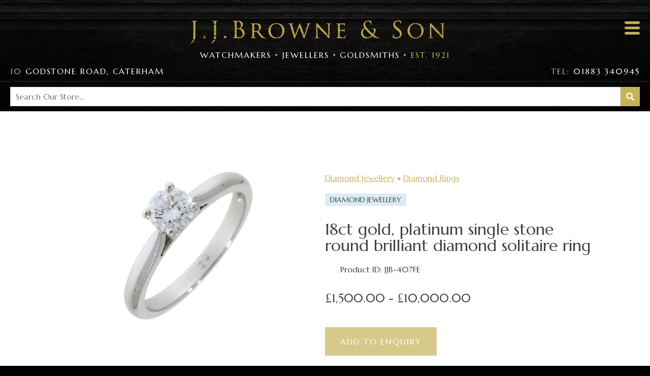

--- FILE ---
content_type: text/html; charset=UTF-8
request_url: https://www.jjbrowneandson.co.uk/jewellery/18ct-gold-platinum-single-stone-round-brilliant-diamond-solitaire-ring_407/
body_size: 3711
content:
<!doctype html>
<html class="no-js" lang="en">
    <head><meta charset="UTF-8">
<meta http-equiv="Content-Type" content="text/html; charset=UTF-8" />
<title>JJ Browne - Jewellery - Rings - Watches - Repairs</title>
<base href="https://www.jjbrowneandson.co.uk/" />
<meta charset="utf-8">
<meta http-equiv="X-UA-Compatible" content="IE=edge,chrome=1">
<meta name="viewport" content="initial-scale=1, maximum-scale=5, minimum-scale=1, width=device-width">
<link rel="apple-touch-icon" sizes="180x180" href="/apple-touch-icon.png?v=2021">
<link rel="icon" type="image/png" sizes="32x32" href="/favicon-32x32.png?v=2021">
<link rel="icon" type="image/png" sizes="16x16" href="/favicon-16x16.png?v=2021">
<link rel="manifest" href="/site.webmanifest?v=2021">
<link rel="mask-icon" href="/safari-pinned-tab.svg?v=2021" color="#222222">
<link rel="shortcut icon" href="/favicon.ico?v=2021">
<meta name="application-name" content="JJB">
<meta name="msapplication-TileColor" content="#222222">
<meta name="theme-color" content="#ffffff">
<link rel="preconnect" href="https://fonts.gstatic.com" crossorigin>
<link rel="preload" as="style" href="https://fonts.googleapis.com/css2?family=Marcellus&display=swap">
<link rel="stylesheet" media="print" onload="this.onload = null; this.removeAttribute('media')" href="https://fonts.googleapis.com/css2?family=Marcellus&display=swap">
<noscript><link rel="stylesheet" href="https://fonts.googleapis.com/css2?family=Marcellus&display=swap"></noscript>
<script type="text/javascript" src="public/cnct3631de4f8165272e155a78b7c0991fd3.js"></script>
<link rel="stylesheet" type="text/css" href="public/cnct73dc0c8771963cd6d50f90f7f75cbb75.css" />

            </head>
    <body>
    <!-- <div class="preloader"></div> -->
    <!--[if lt IE 8]>
    <p class="browserupgrade">You are using an <strong>outdated</strong> browser. Please <a href="https://browsehappy.com/">upgrade your browser</a> to improve your experience.</p>
    <![endif]-->
        <header class="site-header product">
            <div class="wrapper">
                <div class="site-info logo">
                    <div class="site-logo">
                        <a href="/">Visit the J J Browne &amp; Son Homepage</a>
                    </div>
                    <div class="mobile-menu"><div class="mobile-menu-toggle"></div></div>
                </div>
                <div class="site-info">
                    <div class="contact-info">
                        <div class="address"><a href="https://www.google.com/maps/dir/?api=1&destination=J+J+Browne+%26+Son+(Jewellers)+Ltd,+10+Godstone+Rd,+Caterham+CR3+6RA,+UK&travelmode=driving" target="_blank" rel="noopener">10 Godstone Road, Caterham</a></div>
                        <div class="telephone"><a href="tel:+441883340945">Tel: 01883 340945</a></div>
                    </div>
                    <ul class="services">
                        <li>Watchmakers</li>
                        <li>Jewellers</li>
                        <li>Goldsmiths</li>
                        <li>Est. 1921</li>
                    </ul>
                    <form class="search-bar" method="GET" action="search">
                        <input type="text" name="s" placeholder="Search our store...">
                        <input type="submit" value="">
                    </form>
                </div>
                <nav id="site-nav">
                    <ul>
                        <li class="home-icon"><a href="/"></a></li>
                        <li class="jewellery">
                            <a href="jewellery/">Jewellery</a><div class="toggle"></div>
                            <div class="submenu">
                                <ul>            <li class="expandable">
                <a href="jewellery/"><div class="toggle"></div>All Jewellery</a>
                    <ul class="category-children">
                            <li><a href="wedding-rings/">Wedding Rings</a></li>
                                <li><a href="jewellery/rings/">Rings</a></li>
                                <li><a href="jewellery/necklaces-and-pendants/">Necklaces and Pendants</a></li>
                                <li><a href="jewellery/bracelets-and-bangles/">Bracelets and  Bangles</a></li>
                                <li><a href="jewellery/earrings/">Earrings</a></li>
                            </ul>
                    </li>
                <li class="expandable">
                <a href="jewellery/diamond-jewellery/"><div class="toggle"></div>Diamond Jewellery</a>
                    <ul class="category-children">
                            <li><a href="jewellery/diamond-jewellery/bracelets-and-bangles/">Diamond Bracelets & Bangles</a></li>
                                <li><a href="jewellery/diamond-jewellery/earrings/">Diamond Earrings</a></li>
                                <li><a href="jewellery/diamond-jewellery/necklaces-and-pendants/">Diamond Necklaces & Pendants</a></li>
                                <li><a href="jewellery/diamond-jewellery/rings/">Diamond Rings</a></li>
                            </ul>
                    </li>
                <li class="expandable">
                <a href="jewellery/gold-jewellery/"><div class="toggle"></div>Gold Jewellery</a>
                    <ul class="category-children">
                            <li><a href="jewellery/gold-jewellery/bracelets-and-bangles/">Gold Bracelets & Bangles</a></li>
                                <li><a href="jewellery/gold-jewellery/earrings/">Gold Earrings</a></li>
                                <li><a href="jewellery/gold-jewellery/necklaces-and-pendants/">Gold Necklaces & Pendants</a></li>
                                <li><a href="jewellery/gold-jewellery/rings/">Gold Rings</a></li>
                            </ul>
                    </li>
                <li class="expandable">
                <a href="jewellery/silver-jewellery/"><div class="toggle"></div>Silver Jewellery</a>
                    <ul class="category-children">
                            <li><a href="jewellery/silver-jewellery/bracelets-and-bangles/">Silver Bracelets & Bangles</a></li>
                                <li><a href="jewellery/silver/jewellery/earrings/">Silver Earrings</a></li>
                                <li><a href="jewellery/silver-jewellery/necklaces-and-pendants/">Silver Necklaces & Pendants</a></li>
                            </ul>
                    </li>
                <li class="expandable">
                <a href="jewellery/coloured-gem-set-jewellery/"><div class="toggle"></div>Coloured Gem Set Jewellery</a>
                    <ul class="category-children">
                            <li><a href="jewellery/coloured-gem-set-jewellery/bracelets-and-bangles/">Coloured Gem Set Bracelets & Bangles</a></li>
                                <li><a href="jewellery/coloured-gem-set-jewellery/earrings/">Coloured Gem Set Earrings</a></li>
                                <li><a href="jewellery/coloured-gem-set-jewellery/necklaces-and-pendants/">Coloured Gem Set Necklaces & Pendants</a></li>
                                <li><a href="jewellery/coloured-gem-set-jewellery/rings/">Coloured Gem Set Rings</a></li>
                            </ul>
                    </li>
                <li class="expandable">
                <a href="jewellery/silver-cubic-zirconia-jewellery/"><div class="toggle"></div>Silver Cubic Zirconia Jewellery</a>
                    <ul class="category-children">
                            <li><a href="jewellery/cubic-zirconia-jewellery/rings/">Cubic Zirconia Rings</a></li>
                                <li><a href="jewellery/cubic-zirconia-jewellery/bracelets-and-bangles/">Cubic Zirconia Bracelets & Bangles</a></li>
                                <li><a href="jewellery/cubic-zirconia-jewellery/earrings/">Cubic Zirconia Earrings</a></li>
                                <li><a href="jewellery/cubic-zirconia-jewellery/necklaces-and-pendants/">Cubic Zirconia Necklaces & Pendants</a></li>
                            </ul>
                    </li>
    </ul>
                            </div>
                        </li>
                        <li class="watches"><a href="watches-and-time-pieces/">Watches</a></li>                        <li class="watches"><a href="exquisitely-you/">Exquisitely You</a></li>
                        <li class="clocks"><a href="vintage-and-pre-loved-jewellery/">Vintage &amp; Pre-Loved</a></li>
                        <li class="gifts"><a href="gifts/">Gifts</a></li>
                        <li class="engraving"><a href="engraving-services/">Engraving</a></li>
                                                <li class="basket-icon"><a href="checkout/" class="" data-quantity="0"></a></li>
                    </ul>
                </nav>
            </div>
        </header>
    <main role="main" id="product" class="site-content">

        <section class="product-intro block-content">
            <div class="content">
                <div class="breadcrumbs">
                                <a href="jewellery/diamond-jewellery/">Diamond Jewellery</a>
                            &raquo;
                            <a href="jewellery/diamond-jewellery/rings/">Diamond Rings</a>
                            </div>
                <div class="product-tags">
                                            <div class="tag" style="background-color: #d9ebf4; color: rgba(var(--color-text), 1.0)">Diamond Jewellery</div>
                                        </div>
                <h1>18ct gold, platinum single stone round brilliant diamond solitaire ring</h1>
                <div class="text">Product ID: JJB-407FE</div>
                <div class="price">&pound;1,500.00 - &pound;10,000.00</div>
                <div class="text"></div>
                <input type="submit" class="button add-to-basket" data-sku-id="407" data-name="18ct gold, platinum single stone round brilliant diamond solitaire ring" data-default="Add to enquiry" value="Add to enquiry">
            </div>
            <div class="images">
                <div class="large-images">
                        <img src="files/Product_Main/Images/1/IMG_5903.jpg" alt="18ct gold, platinum single stone round brilliant diamond solitaire ring">
                        </div>
                </div>
        </section>


    </main>

        <footer class="site-footer product">
            <div class="primary">
                <div class="lists">
                    <ul>
                        <li><a href="jewellery/">New Jewellery</a></li>
                        <li><a href="vintage-and-pre-loved-jewellery/">Used Jewellery</a></li>
                        <li><a href="jewellery-repairs/">Jewellery repair</a></li>
                        <li><a href="jewellery-repairs/">Jewellery resizing</a></li>
                        <li><a href="selling-your-jewellery/">Scrap gold</a></li>
                    </ul>
                    <ul>
                        <li><a href="bespoke-and-repurposed-jewellery/">Repurposed Jewellery</a></li>
                        <li><a href="selling-your-jewellery/">Selling your jewellery</a></li>
                        <li><a href="watches-and-time-pieces/">Watches</a></li>
                        <li><a href="watches-and-time-pieces/">Watch repair</a></li>
                    </ul>
                    <ul>
                        <li><a href="gifts/">Gifts</a></li>
                        <li><a href="gifts/">Silverware</a></li>
                        <li><a href="gifts/">Picture frames</a></li>
                        <li><a href="engraving-services/">Engraving</a></li>
                    </ul>
                </div>
                <div class="company-info">
                    <div class="title">Opening Hours</div>
                    <div class="opening-hours">Monday & Tuesday: 09:00 - 17:30</div>
                    <div class="opening-hours">Wednesday: Closed *</div>
                    <div class="opening-hours">Thursday, Friday & Saturday: 09:00 - 17:30</div>
                    <div class="opening-hours">* Open 09:00 - 17:30 throughout December</div>
                </div>
                <div class="company-info">
                    <div class="company-name">J.J. Browne & Son (Jewellers) Ltd</div>
                    <div class="company-address">10 Godstone Rd, Caterham CR3 6RA</div>
                    <div class="company-telephone"><a href="tel:+441883340945">01883 340945</a></div>
                    <div class="company-email"><a href="mailto:enquiries@jjbrowneandson.co.uk">enquiries@jjbrowneandson.co.uk</a></div>
                </div>
            </div>
            <div class="secondary">
                <div class="copyright"><span>&copy; 2026</span> J.J. Browne &amp; Son</div>
                <ul class="links">
                    <li><a href="terms-and-conditions/">Website Disclaimer</a></li>
                </ul>
            </div>
            <div class="tertiary">
                <a href="https://www.correl8.com" target="_blank" class="correl8"></a>
            </div>
        </footer>

        <div class="modal error">
            <div class="close-modal" data-type="error"></div>
            <div class="content"></div>
        </div>
        <div class="global-overlay"></div>
        <div id="scrollToTop" class="scrolltotop">
            <i class="fa fa-chevron-up"></i>
        </div>
        <div class="slideout basket"><span class="product">product</span> added to your basket</div>
        <div class="basket-icon mobile"><a href="checkout/" class="" data-quantity="0"></a></div>
    <script type="text/javascript" src="public/js/load/generic.js"></script>
<script type="text/javascript">loadJS("public/cnct20ac036e5214a822931ffecd451e901a.js")</script><!-- Page Generated Sat, 24 Jan 2026 22:35:17 +0000 -->
</body>
</html>


--- FILE ---
content_type: text/css; charset=UTF-8
request_url: https://www.jjbrowneandson.co.uk/public/cnct73dc0c8771963cd6d50f90f7f75cbb75.css
body_size: 38650
content:

/*! normalize.css v8.0.1 | MIT License | github.com/necolas/normalize.css */
html{line-height:1.15;-webkit-text-size-adjust:100%}body{margin:0}main{display:block}h1{font-size:2em;margin:.67em 0}hr{box-sizing:content-box;height:0;overflow:visible}pre{font-family:monospace,monospace;font-size:1em}a{background-color:transparent}abbr[title]{border-bottom:none;text-decoration:underline;text-decoration:underline dotted}b,strong{font-weight:bolder}code,kbd,samp{font-family:monospace,monospace;font-size:1em}small{font-size:80%}sub,sup{font-size:75%;line-height:0;position:relative;vertical-align:baseline}sub{bottom:-.25em}sup{top:-.5em}img{border-style:none}button,input,optgroup,select,textarea{font-family:inherit;font-size:100%;line-height:1.15;margin:0}button,input{overflow:visible}button,select{text-transform:none}[type=button],[type=reset],[type=submit],button{-webkit-appearance:button}[type=button]::-moz-focus-inner,[type=reset]::-moz-focus-inner,[type=submit]::-moz-focus-inner,button::-moz-focus-inner{border-style:none;padding:0}[type=button]:-moz-focusring,[type=reset]:-moz-focusring,[type=submit]:-moz-focusring,button:-moz-focusring{outline:1px dotted ButtonText}fieldset{padding:.35em .75em .625em}legend{box-sizing:border-box;color:inherit;display:table;max-width:100%;padding:0;white-space:normal}progress{vertical-align:baseline}textarea{overflow:auto}[type=checkbox],[type=radio]{box-sizing:border-box;padding:0}[type=number]::-webkit-inner-spin-button,[type=number]::-webkit-outer-spin-button{height:auto}[type=search]{-webkit-appearance:textfield;outline-offset:-2px}[type=search]::-webkit-search-decoration{-webkit-appearance:none}::-webkit-file-upload-button{-webkit-appearance:button;font:inherit}details{display:block}summary{display:list-item}template{display:none}[hidden]{display:none}.slick-slider{position:relative;display:block;box-sizing:border-box;-webkit-user-select:none;-moz-user-select:none;-ms-user-select:none;user-select:none;-webkit-touch-callout:none;-khtml-user-select:none;-ms-touch-action:pan-y;touch-action:pan-y;-webkit-tap-highlight-color:transparent}.slick-list{position:relative;display:block;overflow:hidden;margin:0;padding:0}.slick-list:focus{outline:0}.slick-list.dragging{cursor:pointer;cursor:hand}.slick-slider .slick-list,.slick-slider .slick-track{-webkit-transform:translate3d(0,0,0);-moz-transform:translate3d(0,0,0);-ms-transform:translate3d(0,0,0);-o-transform:translate3d(0,0,0);transform:translate3d(0,0,0)}.slick-track{position:relative;top:0;left:0;display:block;margin-left:auto;margin-right:auto}.slick-track:after,.slick-track:before{display:table;content:''}.slick-track:after{clear:both}.slick-loading .slick-track{visibility:hidden}.slick-slide{display:none;float:left;height:100%;min-height:1px}[dir=rtl] .slick-slide{float:right}.slick-slide img{display:block}.slick-slide.slick-loading img{display:none}.slick-slide.dragging img{pointer-events:none}.slick-initialized .slick-slide{display:block}.slick-loading .slick-slide{visibility:hidden}.slick-vertical .slick-slide{display:block;height:auto;border:1px solid transparent}.slick-arrow.slick-hidden{display:none}@charset 'UTF-8';.slick-loading .slick-list{background:#fff url([data-uri]) center center no-repeat}@font-face{font-family:slick;font-weight:400;font-style:normal;src:url(fonts/slick.eot);src:url(fonts/slick.eot?#iefix) format('embedded-opentype'),url([data-uri]) format('woff'),url(fonts/slick.ttf) format('truetype'),url(fonts/slick.svg#slick) format('svg')}.slick-next,.slick-prev{font-size:0;line-height:0;position:absolute;top:50%;display:block;width:20px;height:20px;padding:0;-webkit-transform:translate(0,-50%);-ms-transform:translate(0,-50%);transform:translate(0,-50%);cursor:pointer;color:transparent;border:none;outline:0;background:0 0}.slick-next:focus,.slick-next:hover,.slick-prev:focus,.slick-prev:hover{color:transparent;outline:0;background:0 0}.slick-next:focus:before,.slick-next:hover:before,.slick-prev:focus:before,.slick-prev:hover:before{opacity:1}.slick-next.slick-disabled:before,.slick-prev.slick-disabled:before{opacity:.25}.slick-next:before,.slick-prev:before{font-family:slick;font-size:20px;line-height:1;opacity:.75;color:#fff;-webkit-font-smoothing:antialiased;-moz-osx-font-smoothing:grayscale}.slick-prev{left:-25px}[dir=rtl] .slick-prev{right:-25px;left:auto}.slick-prev:before{content:'←'}[dir=rtl] .slick-prev:before{content:'→'}.slick-next{right:-25px}[dir=rtl] .slick-next{right:auto;left:-25px}.slick-next:before{content:'→'}[dir=rtl] .slick-next:before{content:'←'}.slick-dotted.slick-slider{margin-bottom:30px}.slick-dots{position:absolute;bottom:-25px;display:block;width:100%;padding:0;margin:0;list-style:none;text-align:center}.slick-dots li{position:relative;display:inline-block;width:20px;height:20px;margin:0 5px;padding:0;cursor:pointer}.slick-dots li button{font-size:0;line-height:0;display:block;width:20px;height:20px;padding:5px;cursor:pointer;color:transparent;border:0;outline:0;background:0 0}.slick-dots li button:focus,.slick-dots li button:hover{outline:0}.slick-dots li button:focus:before,.slick-dots li button:hover:before{opacity:1}.slick-dots li button:before{font-family:slick;font-size:6px;line-height:20px;position:absolute;top:0;left:0;width:20px;height:20px;content:'•';text-align:center;opacity:.25;color:#000;-webkit-font-smoothing:antialiased;-moz-osx-font-smoothing:grayscale}.slick-dots li.slick-active button:before{opacity:.75;color:#000}/*! HTML5 Boilerplate v7.3.0 | MIT License | https://html5boilerplate.com/ */
 html{color:#222;font-size:1em;line-height:1.4}::-moz-selection{background:#b3d4fc;text-shadow:none}::selection{background:#b3d4fc;text-shadow:none}hr{display:block;height:1px;border:0;border-top:1px solid #ccc;margin:1em 0;padding:0}audio,canvas,iframe,img,svg,video{vertical-align:middle}fieldset{border:0;margin:0;padding:0}textarea{resize:vertical}.browserupgrade{margin:.2em 0;background:#ccc;color:#000;padding:.2em 0}html,body{height:100%}html{box-sizing:border-box}*,*::before,*::after{box-sizing:inherit}.wrapper{width:1170px;margin:0 auto;position:relative;z-index:2}.mobile-menu{display:none}body{width:100%;font-family:'Raleway','Helvetica','Arial',sans-serif;font-weight:400;font-size:1em;color:rgba(var(--color-standard),1);padding:0}h1,h2,h3,h4,h5,h6{margin:0;padding:0;font-weight:400;line-height:1;color:rgba(var(--color-standard),1)}p{font-size:1rem;line-height:1.4}.preloader{position:fixed;z-index:10;top:0;right:0;bottom:0;left:0;background:#FFF}a{color:rgba(var(--color-accent),1)}.modal-scrollbar-measure{position:absolute;top:-9999px;width:50px;height:50px;overflow:scroll}body.modal-open{overflow:hidden;padding-right:15px}#gmap{width:100%;height:600px}.scrolltotop{display:none;position:fixed;bottom:10px;left:10px;padding:15px;border-radius:7px;color:#fff;margin:0;background:rgba(var(--color-accent),1);transition:all .2s ease-out;text-decoration:none;opacity:.5;line-height:1;z-index:2;cursor:pointer}.scrolltotop:hover{opacity:1}.scrolltotop span{display:none}.scrolltotop i{margin:0;padding:0}.global-overlay{display:none;position:fixed;z-index:10;width:100%;height:100%;top:0;left:0;background:#000;opacity:.6;cursor:auto}.modal{display:none}body.blurred{overflow:hidden}body.blurred header>*:not(nav),body.blurred main,body.blurred footer{filter:url('css/#blur')}.overlay-close{position:absolute;top:10px;right:10px;width:20px;height:20px}.overlay-close::before{position:absolute;top:0;left:0;width:100%;height:100%;line-height:20px;content:"X";color:#95197D;font-weight:500;font-size:20px;cursor:pointer}.parallax-scroll{position:relative;background-color:#000}.parallax-scroll::after{content:"";top:0;left:0;bottom:0;right:0;position:absolute;opacity:.3;background-attachment:fixed;background-repeat:no-repeat;background-size:cover;z-index:0}.parallax-scroll::before{content:"";top:0;left:0;bottom:0;right:0;position:absolute;z-index:1;opacity:.1}.parallax-scroll .wrapper{position:relative;z-index:2}.flippable .back{-webkit-backface-visibility:hidden;backface-visibility:hidden}.slick-prev,.slick-next{position:absolute;z-index:3}.slick-prev::before,.slick-next::before{content:""}.slick-prev,.slick-prev:hover,.slick-prev:focus{background:url(../img/arrow-left-white.svg) no-repeat center 0;background-size:contain;left:-70px;height:70px;width:40px}.slick-next,.slick-next:hover,.slick-next:focus{background:url(../img/arrow-right-white.svg) no-repeat center 0;background-size:contain;right:-70px;height:70px;width:40px}span.bold{font-weight:700}span.italic{font-style:italic}.slideout.basket{position:fixed;bottom:-100px;right:40px;background:rgba(var(--color-accent),1);color:rgba(var(--color-white),1);border-radius:4px;padding:15px 20px;box-shadow:0 4px 30px rgba(0,0,0,.3);transition-duration:300ms;z-index:3}.slideout.basket.open{bottom:40px}.modal{position:fixed;top:50%;left:50%;translate:-50% -50%;display:none;height:auto;padding:30px 60px 30px 30px;background:#FFF;border-radius:3px;box-shadow:0 51px 151px -56px rgba(0,0,0,.5);z-index:11}.modal .close-modal{width:25px;height:25px;display:block;position:absolute;top:20px;right:20px;background:url([data-uri]) center center no-repeat #FFF;background-image:url("data:image/svg+xml,%3Csvg version='1.1' id='Layer_1' xmlns='http://www.w3.org/2000/svg' x='0' y='0' viewBox='0 0 26.9 26.9' xml:space='preserve'%3E%3Cstyle%3E.st0%7Bfill:%235d4d88%7D%3C/style%3E%3Cpath transform='rotate(-45 13.4350092 13.43531919)' class='st0' d='M-3.6 11.4h34v4h-34z'/%3E%3Cpath transform='rotate(-135 13.4351376 13.4351908)' class='st0' d='M-3.6 11.4h34v4h-34z'/%3E%3C/svg%3E");cursor:pointer;z-index:8}:root{--color-standard:68,68,68;--color-white:255,255,255;--color-shaded:230,230,230;--color-shaded-dark:221,221,221;--color-dark-blue:21,31,54;--color-black:0,0,0;--color-deep-gray:34,34,34;--color-dark-gray:102,102,102;--color-light-gray:204,204,204;--color-text:70,70,70;--color-button-main:233,68,70;--color-button-accent:255,255,255;--color-accent:197,179,88;--color-accent-alt:201,178,92;--color-correl8-light-blue:44,145,205;--box-shadow-general:0 0 5px 2px rgba(0,0,0,.1);--box-shadow-dark:0 0 5px 2px rgba(0,0,0,.2);--duration-medium:300ms}@keyframes left{0%{transform:translateX(100%)}to{transform:translateX(-100%)}}@keyframes right{0%{transform:translateX(-100%)}to{transform:translateX(100%)}}@keyframes top{0%{transform:translateY(100%)}to{transform:translateY(-100%)}}@keyframes bottom{0%{transform:translateY(-100%)}to{transform:translateY(100%)}}@keyframes shine{0%{transform:translateX(-200px) skewX(-15deg)}40%{transform:translateX(-200px) skewX(-15deg)}60%{transform:translateX(300px) skewX(-15deg)}100%{transform:translateX(300px) skewX(-15deg)}}.hidden{display:none!important}.sr-only{border:0;clip:rect(0,0,0,0);height:1px;margin:-1px;overflow:hidden;padding:0;position:absolute;white-space:nowrap;width:1px}.sr-only.focusable:active,.sr-only.focusable:focus{clip:auto;height:auto;margin:0;overflow:visible;position:static;white-space:inherit;width:auto}.invisible{visibility:hidden}.clearfix::before,.clearfix::after{content:" ";display:table}.clearfix::after{clear:both}@media print{*,*::before,*::after{background:transparent!important;color:#000!important;box-shadow:none!important;text-shadow:none!important}a,a:visited{text-decoration:underline}a[href]::after{content:" (" attr(href) ")"}abbr[title]::after{content:" (" attr(title) ")"}a[href^="#"]::after,a[href^="javascript:"]::after{content:""}pre{white-space:pre-wrap!important}pre,blockquote{border:1px solid #999;page-break-inside:avoid}thead{display:table-header-group}tr,img{page-break-inside:avoid}p,h2,h3{orphans:3;widows:3}h2,h3{page-break-after:avoid}}.button{position:relative;display:inline-block;padding:0;background:rgba(var(--color-accent),1);border:2px solid rgba(var(--color-accent),1);font-size:17px;font-weight:600;line-height:1;text-decoration:none;color:rgba(var(--color-white),.8);transition-duration:var(--duration-medium)}.site-header.webpage .button{border-color:rgba(var(--color-accent),1)}.button span{position:relative;display:block;padding:15px 30px;z-index:1}.shine{overflow:hidden}.shine::before{content:'';display:block;position:absolute;background:rgba(255,255,255,.5);width:60px;height:100%;top:0;filter:blur(30px);transition:0.7s;animation:shine 5s ease infinite}.shine::after{content:'';display:block;position:absolute;background:rgba(255,255,255,.2);width:30px;height:100%;top:0;filter:blur(5px);transition:0.7s;animation:shine 5s ease infinite}.swipe span{position:relative;overflow:hidden}.swipe span::before{content:"";position:absolute;top:0;right:-50px;bottom:0;left:0;border-right:50px solid transparent;border-bottom:80px solid rgb(var(--color-button-accent));transform:translateX(-100%);transition:0.5s ease-in-out;z-index:-1}.swipe:hover{border-color:rgba(var(--color-white),1)}.swipe:hover span{color:rgba(var(--color-button-main),1)}.swipe:hover span::before{transform:translateX(0)}form{text-align:left;margin:20px 0}form input,form textarea{width:100%;margin:0 0 25px 0;border:1px solid #DDD;background:#FFF;padding:15px 20px;font-size:18px}form textarea{height:260px}form input[type=text]{width:100%;float:left}form input[type=checkbox]{width:25px;height:25px;float:left;clear:left;margin:0 25px 0 0}form .checkbox{margin:0 0 25px 0}form .checkbox::after{content:"";display:table;clear:both}form .checkbox label{float:left}form select{width:100%;margin:0 0 25px 0;border:1px solid #DDD;background:#FFF;padding:0 20px;font-size:16px;height:70px;line-height:70px}form input.error,form textarea.error,form select.error{background:#912B45;color:#FFF}form label,form p{text-align:left;display:block;padding:0 0 5px}form label.error{display:none!important}form label.error+span.label{color:#912B45}form.checkout-form input:not([type=submit]),form.checkout-form textarea{width:auto;border:1px solid #DDD;background:#FFF;padding:5px 10px;line-height:20px;margin:0 10px 0 0}form.checkout-form textarea{height:260px}form.checkout-form input[type=checkbox]{width:15px;flex-basis:15px;height:15px;margin:0 15px 0 0}form.checkout-form input[type="submit"]{cursor:pointer;border:0;float:none;width:auto}form.checkout-form select{width:auto;height:30px;line-height:30px;border:1px solid #DDD;background:#FFF;padding:0 10px;margin:0}form.checkout-form input.error,form.checkout-form textarea.error,form.checkout-form select.error{background:#912B45;color:#FFF}form.checkout-form label.error{display:none!important}form.checkout-form label.error+span.label{color:#912B45}form.checkout-form .booking-details input:not([type=submit]){flex-basis:49%;padding:10px 20px;margin:0 0 20px}form.checkout-form .checkbox{display:flex;justify-content:space-between;align-items:center;margin:0 0 10px}form.checkout-form .checkbox label{flex-grow:1;padding:0}form.checkout-form .checkbox .error{display:block!important;flex-grow:0;background:#912B45;color:#FFF;margin:0 10px 0 0;padding:0 3px}header.site-header{position:relative;margin:0 auto;padding:45px 0 0;background-color:rgba(var(--color-black),1);background-image:url(img/header.png);background-repeat:repeat-x;background-position:center top;background-size:1600px;letter-spacing:.12em;z-index:3}header.site-header .wrapper{margin:0 auto;width:1600px}header.site-header .site-info{display:flex;justify-content:space-between;align-items:start;flex-wrap:wrap;padding:0 75px}header.site-header .site-info.logo{margin-bottom:10px}header.site-header .site-info .site-logo{flex-basis:502px;margin:0 auto}header.site-header .site-info .site-logo a{display:block;margin:0 auto;width:502px;height:0;padding-top:9.36%;background-image:url(img/logo.png);background-repeat:no-repeat;background-position:center top;text-indent:-99999px;overflow:hidden}header.site-header .site-info .contact-info,header.site-header .site-info .search-bar{flex-basis:310px;display:flex}header.site-header .site-info .contact-info{flex-wrap:wrap}header.site-header .site-info .address a{margin-right:auto;color:rgba(var(--color-white),1);text-transform:uppercase;text-decoration:none}header.site-header .site-info .services{flex:2;display:flex;justify-content:center;align-items:center;list-style:none;margin:0;padding:0}header.site-header .site-info .services li::after{content:"\2022";padding:0 6px;color:rgba(var(--color-accent),1)}header.site-header .site-info .services li{display:inline;color:rgba(var(--color-white),1);text-transform:uppercase;text-decoration:none}header.site-header .site-info .services li:last-child{color:rgba(var(--color-accent),1)}header.site-header .site-info .services li:last-child::after{display:none}header.site-header .site-info .telephone a{margin-left:auto;color:rgba(var(--color-white),1);text-transform:uppercase;text-decoration:none}header.site-header .site-info a:hover{color:rgba(var(--color-accent),1)}header.site-header .site-info form.search-bar{margin:0;position:relative;display:flex;justify-content:space-between}header.site-header .site-info form.search-bar input[type=text]{margin:0;padding:8px 10px;font-size:1rem;flex-basis:auto;width:auto;flex-grow:1;float:none;line-height:1;border:1px solid rgba(var(--color-shaded-dark),1);text-transform:capitalize}header.site-header .site-info form.search-bar input[type=text]:focus{border-color:rgba(var(--color-accent),1);outline:none}header.site-header .site-info form.search-bar input[type=submit]{margin:0;padding:0;font-size:0rem;float:none;line-height:1;flex-basis:38px;width:38px;background:rgba(var(--color-accent),1);border:none;cursor:pointer}header.site-header .site-info form.search-bar::after{content:"\f002";font-family:"Font Awesome 5 Free";font-weight:900;color:rgba(var(--color-white),1);font-size:1rem;position:absolute;top:50%;right:9px;transform:translateY(-50%);pointer-events:none}nav#site-nav{position:relative;display:flex;align-items:center;margin:35px auto 0}nav#site-nav>ul{display:flex;justify-content:center;align-items:center;list-style:none;margin:0 auto;padding:0}nav#site-nav>ul>li{display:inline}nav#site-nav>ul>li::before{content:"\2022";padding:0 16px;color:rgba(var(--color-white),1)}nav#site-nav>ul>li:hover .submenu{display:block}nav#site-nav>ul>li a{color:rgba(var(--color-accent),1);text-transform:uppercase;text-decoration:none;font-size:1.125rem;line-height:34px;padding:10px 0}nav#site-nav>ul>li.news a,nav#site-nav>ul>li.basket-icon a,nav#site-nav>ul>li.home-icon a{display:block;margin:0 0 0 20px;padding:0 20px;color:rgba(var(--color-black),1);background-image:url(img/nav-bg.png);background-repeat:no-repeat;background-position:center center}nav#site-nav>ul>li.news a{background-repeat:repeat-x}nav#site-nav>ul>li:first-child::before{display:none}nav#site-nav>ul>li.news::before,nav#site-nav>ul>li.basket-icon::before,nav#site-nav>ul>li.home-icon::before{display:none}nav#site-nav>ul>li a:hover{color:rgba(var(--color-white),1)}nav#site-nav>ul>li.basket-icon a,nav#site-nav>ul>li.home-icon a{position:relative;padding:0 10px}nav#site-nav>ul>li.basket-icon a::before,nav#site-nav>ul>li.home-icon a::before{content:"\f291";font-family:"Font Awesome 5 Free";font-weight:600}nav#site-nav>ul>li.home-icon a::before{content:"\f015"}nav#site-nav>ul>li.basket-icon a::after{content:attr(data-quantity);position:absolute;top:-7px;right:-7px;width:20px;height:20px;line-height:20px;background:rgba(var(--color-accent),1);color:rgba(var(--color-black),1);text-align:center;border-radius:999px;font-size:.8125rem;font-family:'Open Sans',Helvetica,Arial,sans-serif;display:none}nav#site-nav>ul>li.basket-icon a.visible::after{display:block}nav#site-nav .toggle{display:none}nav#site-nav .submenu{display:none;position:absolute;top:100%;left:50px;right:50px;padding:20px 60px;background:rgba(var(--color-white))}nav#site-nav .submenu>ul{margin:0;padding:0;list-style:none;display:flex;justify-content:space-between;align-items:start;flex-wrap:wrap}nav#site-nav .submenu>ul>li{display:block;margin:20px 0;padding:0;list-style:none;flex-basis:40%}nav#site-nav .submenu>ul>li>a{display:block;font-size:1.2rem;border-bottom:1px solid rgba(var(--color-accent),1);padding:0 0 5px;margin:0 0 10px}nav#site-nav .submenu>ul>li>a:hover{color:rgba(var(--color-accent),1);text-decoration:underline}nav#site-nav .submenu>ul>li ul{display:block;margin:0;padding:0;list-style:none}nav#site-nav .submenu>ul>li ul li{display:block;margin:0;padding:0;list-style:none}nav#site-nav .submenu>ul>li ul li a{font-size:1rem;text-transform:none}nav#site-nav .submenu>ul>li ul li a:hover{color:rgba(var(--color-accent),1);text-decoration:underline}footer.site-footer{margin:0 auto;padding:40px 0 120px;background-color:rgba(var(--color-black),1);background-image:url(img/footer.png);background-repeat:repeat-x;background-position:center top;background-size:1600px;min-height:450px}footer.site-footer .primary{position:relative;width:1460px;margin:0 auto;padding:20px 30px;border:2px solid rgba(var(--color-white),.2);border-top-color:rgba(var(--color-black),1);border-left-color:rgba(var(--color-black),1);display:flex;justify-content:space-between;align-items:start}footer.site-footer .primary::before{content:"";position:absolute;top:2px;right:2px;bottom:2px;left:2px;border:2px solid rgba(var(--color-white),.2);border-top-color:rgba(var(--color-black),1);border-left-color:rgba(var(--color-black),1);pointer-events:none}footer.site-footer .lists{display:flex;align-items:start;gap:30px}footer.site-footer .lists ul{margin:0;padding:0;list-style:none}footer.site-footer .lists ul li{list-style:none;margin:0 0 5px}footer.site-footer .lists ul li a{color:rgba(var(--color-white),1);text-decoration:none;text-transform:capitalize;font-size:1.125rem;line-height:1.7}footer.site-footer .lists ul li a:hover{color:rgba(var(--color-accent),1)}footer.site-footer .company-info{display:flex;flex-direction:column;gap:10px;font-size:1rem;color:rgba(var(--color-white),1)}footer.site-footer .company-info .opening-hours{line-height:1}footer.site-footer .company-info .company-name,footer.site-footer .company-info .title{font-size:1.5rem;color:rgba(var(--color-accent),1)}footer.site-footer .company-info a{color:rgba(var(--color-white),1);text-decoration:none}footer.site-footer .company-info a:hover{color:rgba(var(--color-accent),1)}footer.site-footer .company-telephone::before,footer.site-footer .company-email::before{color:rgba(var(--color-accent),1)}footer.site-footer .company-telephone::before{content:"T: "}footer.site-footer .company-email::before{content:"E: "}footer.site-footer .secondary,footer.site-footer .tertiary{display:flex;justify-content:space-between;align-items:start;width:1460px;margin:30px auto 0}footer.site-footer .tertiary{margin:20px auto 0}footer.site-footer .secondary .copyright{color:rgba(var(--color-white),1)}footer.site-footer .secondary .copyright span{color:rgba(var(--color-accent),1)}footer.site-footer .secondary .links{display:flex;justify-content:center;align-items:center;list-style:none;margin:0;padding:0}footer.site-footer .secondary .links li{display:inline}footer.site-footer .secondary .links li::after{content:"\2022";padding:0 6px;color:rgba(var(--color-accent),1)}footer.site-footer .secondary .links li a{color:rgba(var(--color-white),1);text-decoration:none}footer.site-footer .secondary .links li a:hover{color:rgba(var(--color-accent),1)}footer.site-footer .secondary .links li:last-child::after{display:none}footer.site-footer .tertiary .correl8{margin-left:auto;width:120px;height:23px;background-image:url("data:image/svg+xml,%3Csvg version='1.1' id='Layer_1' xmlns='http://www.w3.org/2000/svg' x='0' y='0' viewBox='0 0 122 24' xml:space='preserve'%3E%3Cstyle%3E.st0%7Bfill:%234d4d4d%7D%3C/style%3E%3Cpath class='st0' d='M5.2 12.1c0-3.6 2.9-6.5 6.5-6.5.5 0 1 .1 1.5.2l3.3-3.3c-1.4-.7-3.1-1.1-4.8-1.1C5.8 1.4 1 6.2 1 12.1s4.8 10.8 10.7 10.8c3 0 5.7-1.2 7.6-3.2L23 16l-3-3-3.6 3.7c-1.2 1.2-2.8 2-4.7 2-3.6 0-6.5-3-6.5-6.6z'/%3E%3Cpath class='st0' d='M29.9 12.1c0 3.6-2.9 6.5-6.5 6.5-.5 0-1-.1-1.5-.2l-3.3 3.3c1.4.7 3.1 1.1 4.8 1.1 5.9 0 10.7-4.8 10.7-10.8S29.3 1.4 23.4 1.4c-3 0-5.7 1.2-7.6 3.2l-3.6 3.7 3 3 3.6-3.7c1.2-1.2 2.8-2 4.7-2 3.5 0 6.4 2.9 6.4 6.5zM53 8.5c0 3.4-1.4 5.7-4.1 6.7l5.4 7.7h-5.9L43.6 16h-3.3v6.9h-4.8V1.4h8.2c3.3 0 5.7.6 7.2 1.7C52.3 4.2 53 6 53 8.5zm-5.8 2.6c.6-.5.9-1.4.9-2.5 0-1.2-.3-2-.9-2.4-.6-.4-1.7-.6-3.2-.6h-3.6V12h3.5c1.6-.1 2.7-.4 3.3-.9zM72.3 8.5c0 3.4-1.4 5.7-4.1 6.7l5.4 7.7h-5.9L62.9 16h-3.3v6.9h-4.8V1.4H63c3.3 0 5.7.6 7.2 1.7 1.3 1.1 2.1 2.9 2.1 5.4zm-5.8 2.6c.6-.5.9-1.4.9-2.5 0-1.2-.3-2-.9-2.4-.6-.4-1.7-.6-3.2-.6h-3.6V12h3.5c1.6-.1 2.7-.4 3.3-.9zM89.6 1.4v4.3H78.9v4.4h9.6v4.1h-9.6v4.5h11v4.2H74.1V1.4h15.5zM91.2 22.9V1.4H96v17.2h9.2v4.3h-14z'/%3E%3Cpath class='st0' d='M107.4 2.6c1.4-1.1 3.2-1.7 5.3-1.7 2.1 0 3.9.6 5.3 1.7s2.1 2.5 2.1 4.2-.6 3.1-1.9 4.3c1.8 1.4 2.7 3.2 2.7 5.4 0 1.9-.8 3.5-2.3 4.8-1.5 1.3-3.5 1.9-5.9 1.9-2.4 0-4.4-.6-5.9-1.9-1.5-1.3-2.3-2.9-2.3-4.8 0-2.2.9-4 2.7-5.4-1.3-1.2-1.9-2.6-1.9-4.3s.7-3.1 2.1-4.2zm3 15.8c.7.5 1.5.7 2.3.7.8 0 1.6-.2 2.3-.7.7-.5 1.1-1.2 1.1-2.1 0-.9-.3-1.6-1-2.1s-1.5-.7-2.4-.7c-.9 0-1.7.2-2.4.7-.7.5-1 1.2-1 2.1.1.9.4 1.6 1.1 2.1zm.3-9.4c.6.5 1.3.7 2 .7.8 0 1.5-.2 2-.7.6-.5.9-1.1.9-1.8s-.3-1.3-.9-1.8c-.6-.5-1.3-.7-2.1-.7s-1.5.2-2.1.7c-.6.5-.9 1.1-.9 1.8.3.7.6 1.3 1.1 1.8z'/%3E%3C/svg%3E");background-size:120px;background-repeat:no-repeat;background-position:right top}.slideout.basket{border-radius:0}.basket-icon.mobile{display:none}@font-face{font-family:'Trajan Pro Regular';font-style:normal;font-weight:400;src:local('Trajan Pro Regular'),url(fonts/TrajanPro-Regular.woff) format('woff')}@font-face{font-family:'Trajan Pro Bold';font-style:normal;font-weight:400;src:local('Trajan Pro Bold'),url(fonts/TrajanPro-Bold.woff) format('woff')}.button{background:rgba(var(--color-accent),.7);color:rgba(var(--color-white),1);text-decoration:none;font-size:1.375rem;font-weight:400;text-transform:uppercase;letter-spacing:.12em;line-height:1;text-align:center;padding:20px 30px;border:0;cursor:pointer}.button:hover{background:rgba(var(--color-accent),1)}.button.alt{background:rgba(var(--color-black),.7);color:rgba(var(--color-accent),1)}.button.alt:hover{background:rgba(var(--color-black),1)}.highlight{color:rgba(var(--color-accent),1)}body{background:rgba(var(--color-black),1);font-family:'Marcellus'}.preloader{background:rgba(var(--color-black),1)}main.site-content{position:relative;width:1500px;margin:0 auto;padding:0 0 75px;background:rgba(var(--color-white),1);background-image:url("data:image/svg+xml,%3Csvg version='1.1' id='Layer_1' xmlns='http://www.w3.org/2000/svg' x='0' y='0' viewBox='0 0 35 32' xml:space='preserve'%3E%3Cstyle%3E.st0%7Bfill:none;stroke:%23ccb350;stroke-width:1.5;stroke-linecap:round;stroke-linejoin:round%7D%3C/style%3E%3Cpath class='st0' d='M24.1 8.5H10.9L17.5 1zM10.9 8.5H1.5L7.7 1zM24.1 8.5H10.9L17.5 31z'/%3E%3Cpath class='st0' d='M17.5 1H7.7l3.2 7.5zM24.1 8.5h9.4L27.3 1zM33.5 8.5h-32l16 22.5z'/%3E%3Cpath class='st0' d='M17.5 1h9.8l-3.2 7.5z'/%3E%3C/svg%3E");background-repeat:no-repeat;background-position:center bottom 75px;background-size:32px}main#homepage{padding-bottom:0}main.site-content::before{content:"";position:absolute;top:0;right:0;bottom:0;left:0;box-shadow:inset 0 0 20px rgba(0,0,0,.7);z-index:9;pointer-events:none}main.site-content #banners .banner{position:relative}main.site-content #banners .banner img{width:100%}main.site-content #banners .banner .text{position:absolute;top:55%;left:50%;transform:translateX(-50%);text-align:center;color:rgba(var(--color-white),1);text-transform:uppercase;font-size:2.25rem;letter-spacing:.12em}.block-content{padding:80px 110px}.intro-blocks{background:rgba(var(--color-white),1)}.block-content section{position:relative;margin:0 0 80px}.block-content section:last-child{margin:0}.block-content .content{position:relative;display:flex;justify-content:space-between;align-items:center;height:100%;z-index:2}.block-content .text h2{margin:0 0 25px;color:rgba(var(--color-accent),1);text-transform:uppercase;font-size:2rem;letter-spacing:.12em}.block-content .text .intro{color:rgba(var(--color-black),1);font-size:1.125rem;line-height:1.7}.block-content .text .button{margin:25px 0 0}.block-content .content .image{flex-shrink:0;flex-grow:0;background-repeat:no-repeat}.secondary-blocks section,.tertiary-blocks section{border:1px solid rgba(var(--color-light-gray),1);background:rgba(var(--color-white),1);background:linear-gradient(0deg,rgba(var(--color-shaded),1) 0%,rgba(var(--color-shaded),0) 100%)}.secondary-blocks.block-content .content .text{padding:0 70px}.tertiary-blocks.block-content{display:flex;justify-content:space-between;align-items:stretch;gap:20px;padding-top:0}.tertiary-blocks section{flex:1;margin:0}.tertiary-blocks .content{flex-direction:column-reverse;align-items:start}.tertiary-blocks .content .image{width:100%;height:0;padding-top:63%}.tertiary-blocks .content .text{padding:40px;flex-grow:1;display:flex;align-items:start;flex-wrap:wrap;flex-direction:column}.tertiary-blocks .content .text h2,.tertiary-blocks .content .text .button{flex-grow:0}.tertiary-blocks .content .text .intro{flex-grow:1}.tertiary-blocks .content .text h2{font-size:1.5rem;color:rgba(var(--color-black),1)}#jewellery{margin-top:-19.14%}#jewellery::after{content:"";position:absolute;top:0;right:0;bottom:0;left:0;background:rgba(var(--color-accent-alt),1);background:linear-gradient(90deg,rgba(var(--color-accent-alt),.95) 0%,rgba(var(--color-accent-alt),.75) 100%);pointer-events:none;z-index:1}#jewellery .content .text{padding:0 70px}#jewellery .content .text h2{color:rgba(var(--color-white),1)}#jewellery .content .image{width:590px;height:354px;background-image:url(img/jewellery3.jpg);background-position:center center;background-size:100%;margin:50px 50px 50px 0}#repurposed::before{content:"";position:absolute;top:0;right:-110px;bottom:-80px;left:-110px;background-color:rgba(var(--color-white),1);background-image:url(img/repurposed.jpg);background-repeat:repeat-x;background-position:right top;background-size:1500px;filter:grayscale(1);pointer-events:none;z-index:1}#repurposed::after{content:"";position:absolute;top:0;right:-110px;bottom:-80px;left:-110px;background:rgba(var(--color-white),1);background:linear-gradient(0deg,rgba(var(--color-white),.5) 0%,rgba(var(--color-white),1) 100%);pointer-events:none;z-index:1}#repurposed .content{flex-direction:row-reverse}#repurposed .content .text{padding:0 70px}#repurposed .content .text h2{color:rgba(var(--color-black),1)}#repurposed .content .image{width:640px;height:385px;background-image:url(img/repurposed.jpg);background-position:left -110px top;background-size:1500px}#repair .content .image{width:640px;height:376px;background-image:url(img/repair.jpg);background-position:left center;background-size:640px}#selling .content{flex-direction:row-reverse}#selling .content .text h2{color:rgba(var(--color-black),1)}#selling .content .image{width:640px;height:376px;background-image:url(img/selling.jpg);background-position:left center;background-size:640px}#watches .content .image{background-image:url(img/watches.jpg)}#vintage .content .image{background-image:url(img/vintage.jpg)}#engraving .content .image{background-image:url(img/engraving.jpg)}.block-content.about{padding:0 320px 155px;text-align:center;background-image:url("data:image/svg+xml,%3Csvg version='1.1' id='Layer_1' xmlns='http://www.w3.org/2000/svg' x='0' y='0' viewBox='0 0 35 32' xml:space='preserve'%3E%3Cstyle%3E.st0%7Bfill:none;stroke:%23ccb350;stroke-width:1.5;stroke-linecap:round;stroke-linejoin:round%7D%3C/style%3E%3Cpath class='st0' d='M24.1 8.5H10.9L17.5 1zM10.9 8.5H1.5L7.7 1zM24.1 8.5H10.9L17.5 31z'/%3E%3Cpath class='st0' d='M17.5 1H7.7l3.2 7.5zM24.1 8.5h9.4L27.3 1zM33.5 8.5h-32l16 22.5z'/%3E%3Cpath class='st0' d='M17.5 1h9.8l-3.2 7.5z'/%3E%3C/svg%3E");background-repeat:no-repeat;background-position:center bottom 75px;background-size:32px}.block-content.about h2{margin:0 0 40px;font-family:"Trajan Pro Regular","Times New Roman",serif;font-size:2.8125rem;color:rgba(var(--color-accent),1)}.block-content.about .text{color:rgba(var(--color-black),1);font-size:1.125rem;line-height:1.7}.block-content.shop-front{background:#000;text-align:center;padding:0}.block-content.shop-front img{display:block;max-width:100%;margin:0 auto}.block-content.intro{text-align:center}.block-content.intro h1,#webpage .block-content h1{margin:0 0 40px;font-family:"Trajan Pro Regular","Times New Roman",serif;font-size:2.8125rem;color:rgba(var(--color-accent),1)}#webpage .block-content{text-align:left}#webpage .block-content .content-image{float:right;margin:0 0 0 10px;max-width:40%}.shop-list{display:flex;justify-content:space-between;align-items:stretch;gap:20px;padding:0 110px 80px}.shop-list .sidebar{display:none;flex-basis:20%;flex-grow:0;flex-shrink:0;border:1px solid #EEE}.shop-list .product-list{width:100%;display:grid;grid-template-columns:1fr 1fr 1fr 1fr;gap:20px}.shop-list .product-list h2.category-heading{grid-column-start:1;grid-column-end:span 4;font-size:1.6rem;margin:10px 0;padding:15px 0;border-bottom:1px solid rgba(var(--color-accent),1)}.shop-list .product-list .product{position:relative;display:flex;justify-content:start;flex-direction:column-reverse;box-shadow:var(--box-shadow-general);text-decoration:none}.shop-list .product-list .product img{width:100%}.shop-list .product-list .product .text{display:flex;flex-direction:column;flex-grow:1;padding:20px;background:rgba(var(--color-shaded),.2);color:rgba(var(--color-black),1);font-size:1rem}.shop-list .product-list .product .text h3{flex-grow:1;color:rgba(var(--color-black),.8);font-size:1rem}.shop-list .product-list .product .text .price{margin:20px 0 0}.shop-list .product-list .product .product-tags{position:absolute;top:10px;left:0;right:0}#product .product-tags{flex-basis:100%;margin:20px 0}.product-tags .tag{position:relative;display:inline-block;overflow:hidden;max-width:83%;white-space:nowrap;text-overflow:ellipsis;padding:5px 10px;margin:0 0 5px;font-size:.875rem;font-weight:400;text-transform:uppercase;line-height:1;color:rgba(var(--color-text),1)}.product-intro{display:flex;justify-content:space-between;align-items:start;flex-direction:row-reverse}.product-intro .images,.product-intro .content{flex-basis:50%}.product-intro .images{width:50%;flex-grow:0}.product-intro .images .large-images{width:350px;margin:auto}.product-intro .content{flex-wrap:wrap}.product-intro .content h1,.product-intro .content .price,.product-intro .content .text{flex-basis:100%}.product-intro .content h1{font-size:2rem}.product-intro .content .price{margin:10px 0 0;font-size:1.5rem}.product-intro .content .text{margin:20px 0}.add-to-basket{font-size:1rem}.small-images{width:75%;margin:auto}.small-images img{border:1px solid #EEE;border-radius:7px;margin:0 5px}.small-images img.slick-current{border:1px solid #CCC}.slick-next,.slick-next:hover,.slick-next:focus{background-image:url([data-uri])}.slick-prev,.slick-prev:hover,.slick-prev:focus{background-image:url([data-uri])}#checkout .content,#confirmation .content{flex-basis:100%}#checkout h1,#confirmation h1{margin:0 0 40px;color:rgba(var(--color-accent),1)}#checkout .shopping-cart,#confirmation .shopping-cart{margin:0 0 40px;border-bottom:1px solid rgba(var(--color-shaded-dark),1)}#checkout .shopping-cart-title,#confirmation .shopping-cart-title{border:1px solid rgba(var(--color-shaded-dark),1);border-bottom-width:0;padding:20px;text-transform:uppercase}#checkout .basket-item,#confirmation .basket-item{border:1px solid rgba(var(--color-shaded-dark),1);color:rgba(var(--color-text),1);text-decoration:none;border-bottom-width:0;padding:20px;display:flex;justify-content:space-between;align-items:center;position:relative}#checkout .basket-item .package-info,#checkout .basket-item .notices,#confirmation .basket-item .package-info,#confirmation .basket-item .notices{flex-grow:1}#checkout .basket-item .notices .arrival-time::before,#confirmation .basket-item .notices .arrival-time::before{content:"\f06a";font-family:"Font Awesome 5 Free";font-weight:900;margin-right:3px}#checkout .basket-item .notices .arrival-time span,#confirmation .basket-item .notices .arrival-time span{font-weight:700}#checkout .basket-item .product-image,#confirmation .basket-item .product-image{position:relative;flex-basis:150px;flex-shrink:0;padding:2px;display:flex;justify-content:center;align-items:center}#checkout .basket-item .product-image::before,#confirmation .basket-item .product-image::before{content:'';display:block;padding-top:100%}#checkout .basket-item .product-image img,#confirmation .basket-item .product-image img{position:absolute;max-width:90%;max-height:90%;width:auto;height:auto}#checkout .basket-item .title,#confirmation .basket-item .title{flex-basis:40%}#checkout .basket-item .title,#checkout .basket-item .price,#confirmation .basket-item .title,#confirmation .basket-item .price,#confirmation .date-title{font-size:1.2rem}#checkout .basket-item .price{flex-basis:20%;text-align:right}#confirmation .date-title{margin:20px 0 0}#checkout .basket-item .remove-from-basket{cursor:pointer;flex-basis:5%}#checkout .basket-item .remove-from-basket::before{content:"\f1f8";font-family:"Font Awesome 5 Free";font-weight:900;display:block;width:20px;height:20px;line-height:20px;text-align:center}#checkout .basket-item .remove-from-basket:hover::before{color:red}#checkout .basket-item .remove-from-basket.disabled{animation:infinite-spinning 1s infinite linear;transform-origin:center}#checkout .basket-item .remove-from-basket.disabled::before{content:"\f110"}#checkout .basket-item.price,#confirmation .basket-item.price{border-bottom-width:1px;margin:0 0 40px 0;justify-content:end}#checkout .info-row,#confirmation .info-row{display:flex;justify-content:flex-start;align-items:center;padding:5px 0}#checkout .info-row div,#confirmation .info-row div{flex-basis:120px}#confirmation .info-row div.info{flex-basis:150px}#checkout .booking-details,#confirmation .booking-details{display:flex;justify-content:space-between;align-items:center;flex-wrap:wrap;margin:20px 0 40px}#checkout .checkout-submit.disabled{cursor:not-allowed;background:rgba(var(--color-shaded-dark),1);color:rgba(var(--color-text),1)}#confirmation .booking-field{flex-basis:100%;display:flex;justify-content:flex-start;align-items:center}#confirmation .booking-field label{flex-basis:170px;padding:5px 0}#confirmation .basket-item .description,#confirmation .basket-item .description ul,#confirmation .basket-item .description ul li{display:inline;list-style:none;padding:0;margin:0}.breadcrumbs .return{color:rgba(var(--color-accent),1);cursor:pointer}.breadcrumbs .return:hover{text-decoration:underline}.block-content ol.disclaimer-lists{list-style:none;margin:0;padding:0}.block-content ol.disclaimer-lists ol{list-style:none}@media (max-width:1600px){header.site-header .wrapper{width:100%}main.site-content{width:100%}nav#site-nav .submenu{left:0;right:0}footer.site-footer .primary,footer.site-footer .secondary,footer.site-footer .tertiary{width:100%}footer.site-footer .secondary,footer.site-footer .tertiary{padding:0 30px}}@media (max-width:1366px){header.site-header .site-info{padding:0 20px}header.site-header .site-info a,header.site-header .site-info li{font-size:.8rem}}@media (max-width:1280px){header.site-header{padding-top:40px}header.site-header .site-info a,header.site-header .site-info li{font-size:1rem}header.site-header .site-info .services{order:1;flex-basis:100%}header.site-header .site-info .contact-info{order:2;flex-basis:100%;margin:10px 0}header.site-header .site-info .address{order:1;flex-basis:50%}header.site-header .site-info .telephone{order:2;flex-basis:50%;text-align:right}header.site-header .site-info form.search-bar{order:3;margin:10px 0;flex-basis:100%}nav#site-nav{margin:0}.block-content .content{flex-wrap:wrap;padding-top:40px}.block-content .content .text{flex-basis:100%;padding:0 30px}#jewellery .content .image,#repair .content .image,#selling .content .image{margin:20px 0 0 0;width:100%;height:0;padding-top:62%;background-size:calc(100% - 40px);background-position:center center}#repurposed::before{background-size:3000px}#repurposed .content .text{padding:0}#repurposed .content .image{margin:20px 0 0;width:100%;height:0;padding-top:66%;background-position:left center;background-size:200%}#repair .content .image,#selling .content .image{margin:20px 0}.tertiary-blocks.block-content{flex-wrap:wrap}.tertiary-blocks section{flex-basis:100%}.tertiary-blocks .content{flex-direction:row;padding:30px}.tertiary-blocks .content .text{flex-grow:0;padding:0}.tertiary-blocks .content .text .intro{flex-grow:0}.tertiary-blocks .content .image{margin:30px 0 0;background-size:cover}.block-content.about{padding-left:20px;padding-right:20px}}@media (max-width:1080px){main.site-content #banners .banner .text{top:40%}.block-content{padding:40px}#repurposed::before{bottom:-40px}#repurposed::before,#repurposed::after{right:-40px;left:-40px}footer.site-footer{background-size:cover}footer.site-footer .primary{flex-wrap:wrap}footer.site-footer .company-info{margin:20px 0 0}}@media (max-width:1280px){.mobile-menu{display:block;order:3}.mobile-menu .mobile-menu-toggle{position:relative;width:30px;height:30px;background:url([data-uri]) no-repeat center center;background-size:100%;font-size:3rem;cursor:pointer;opacity:1;transition-duration:600ms;z-index:6}.open .mobile-menu .mobile-menu-toggle{background-image:url([data-uri])}main.site-content::before{content:"";display:none}nav#site-nav>ul>li:hover .submenu{display:none}header.site-header nav#site-nav ul{display:none}header.site-header.open nav#site-nav>ul{display:block;position:fixed;top:0;right:0;bottom:0;left:0;background:rgba(var(--color-black),.95);padding-top:100px;padding-bottom:80px;z-index:1;overflow-y:scroll;overflow-x:hidden}header.site-header.open nav#site-nav ul li{display:block;position:relative}header.site-header.open nav#site-nav ul li .toggle{display:block;position:absolute;top:10px;right:20px;width:60px;height:34px;display:flex;justify-content:end;align-items:center;cursor:pointer}header.site-header.open nav#site-nav ul li .toggle::before{content:"\f078";font-family:"Font Awesome 5 Free";font-weight:900;font-size:1.5rem;color:rgba(var(--color-accent),1)}header.site-header.open nav#site-nav ul li .toggle.open::before{content:"\f077"}header.site-header.open nav#site-nav ul li ul li .toggle{display:none}header.site-header nav#site-nav ul li a,nav#site-nav>ul>li.home-icon a{display:block;z-index:1;padding:10px 20px 10px 60px;justify-content:space-between}header.site-header nav#site-nav ul li ul{display:block;position:relative;width:100%;box-shadow:none;background:none;margin:0;padding:0}header.site-header nav#site-nav ul li ul li a{color:rgba(var(--color-white),1);padding:10px 20px 10px 0}nav#site-nav>ul>li::before{display:none}nav#site-nav>ul>li.home-icon a{display:block;margin:0;color:rgba(var(--color-accent),1);background-image:none}nav#site-nav>ul>li.home-icon a::before{content:"Home";font-family:inherit;font-weight:inherit}header.site-header nav#site-nav ul li.basket-icon a{position:fixed;right:0;bottom:0;left:0;margin:0;padding:20px;background:rgba(var(--color-accent),1);text-align:center}header.site-header nav#site-nav ul li.basket-icon a::before{content:"View Basket: ";font-family:'Open Sans','Helvetica','Arial',sans-serif}nav#site-nav>ul>li.basket-icon a::after,nav#site-nav>ul>li.basket-icon a.visible::after{content:attr(data-quantity) " items";display:inline;position:relative;width:auto;height:auto;line-height:1;font-size:inherit;top:0;right:0;font-weight:600;font-family:'Open Sans','Helvetica','Arial',sans-serif}nav#site-nav .submenu{position:relative;background:none}nav#site-nav .submenu>ul>li{margin:0}}@media (max-width:600px){header.site-header{background-image:none}header.site-header .site-info{gap:10px}header.site-header .site-info .site-logo{flex-basis:80%;margin:0}header.site-header .site-info .site-logo a{width:100%;background-size:100%}header.site-header .site-info .address,header.site-header .site-info .telephone,header.site-header .site-info .services{flex-basis:100%;text-align:center}header.site-header .site-info .services{flex-wrap:wrap;gap:10px}header.site-header .site-info .services li{flex-basis:calc(50% - 5px);text-align:center}header.site-header .site-info .services li::after{content:"";display:none}header.site-header .site-info .address a,header.site-header .site-info .telephone a{margin:auto}header.site-header .site-info a,header.site-header .site-info li{font-size:.8rem}#jewellery{margin-top:0}.block-content{padding:20px;overflow:hidden}.block-content section{margin:0 0 20px}.tertiary-blocks section{margin:0}.block-content .content{padding-top:20px;text-align:center}.block-content .content .text,#jewellery .content .text,.secondary-blocks.block-content .content .text{padding:0 20px}.block-content.about{margin:20px 0 0}footer.site-footer .lists,footer.site-footer .secondary,footer.site-footer .tertiary,footer.site-footer .secondary .links{flex-direction:column}footer.site-footer{background-image:none;padding-top:0;padding-bottom:40px}footer.site-footer .primary::before{content:"";display:none}footer.site-footer .primary{border:none}footer.site-footer .secondary .links{margin:20px 0 0;align-items:start;gap:10px}footer.site-footer .secondary .links li::after{content:""}.block-content.intro h1{font-size:2rem;line-height:1.4}.block-content .text .button{margin:25px auto 0}.shop-list{padding:0 20px}.shop-list .product-list h2.category-heading{grid-column-end:span 1}.shop-list .product-list{grid-template-columns:1fr}.product-intro{flex-wrap:wrap}.product-intro .images,.product-intro .content{flex-basis:100%;text-align:left}.product-intro .images .large-images{width:100%;margin:10px 0}main.site-content{background-position:center bottom 25px}.checkout .booking-step,#confirmation .shopping-cart{border:0;padding:0}#checkout .basket-item,#confirmation .basket-item,#confirmation .basket-item:last-child{flex-wrap:wrap;margin:0 0 20px;padding:10px;border:1px solid rgba(var(--color-shaded-dark),1)}#checkout .basket-item .product-image,#confirmation .basket-item .product-image{flex-basis:100%;padding:0}#checkout .basket-item .product-image img,#confirmation .basket-item .product-image img{position:relative;max-width:100%;max-height:100%;margin:0 0 10px}#checkout .basket-item .title,#confirmation .basket-item .title{flex-basis:100%;margin:0 0 10px}#checkout .basket-item .title,#checkout .basket-item .price,#checkout .basket-item .delivery,#confirmation .basket-item .title,#confirmation .basket-item .price,#confirmation .basket-item .delivery,#confirmation .date-title{font-size:1rem}#checkout .basket-item .price,#confirmation .basket-item .price{border-bottom-width:1px;padding:10px;flex-basis:65%;font-size:1rem;text-align:center}.checkout .booking-step .title{padding:10px}.confirmation .booking-field{flex-wrap:wrap}.confirmation .booking-field label{flex-basis:100%;font-weight:700;margin:10px 0 0}form.checkout-form .booking-details input:not([type="submit"]){flex-basis:100%}form.checkout-form input[type="submit"]{width:100%}.basket-icon.mobile{position:fixed;bottom:15px;right:15px;display:block;z-index:2;background:rgba(var(--color-white));border-radius:7px;box-shadow:var(--box-shadow-general)}.basket-icon.mobile a{display:block;position:relative;color:rgba(var(--color-black),1);background-repeat:no-repeat;background-position:center center;padding:8.8px 11px}.basket-icon.mobile a::before{content:"\f291";font-family:"Font Awesome 5 Free";font-weight:600}.basket-icon.mobile a::after{content:attr(data-quantity);position:absolute;top:-7px;right:-7px;width:20px;height:20px;line-height:20px;background:rgba(var(--color-accent),1);color:rgba(var(--color-black),1);text-align:center;border-radius:999px;font-size:.8125rem;font-family:'Open Sans',Helvetica,Arial,sans-serif;display:none}.basket-icon.mobile a.visible::after{display:block}}/*!
 * Font Awesome Free 5.15.4 by @fontawesome - https://fontawesome.com
 * License - https://fontawesome.com/license/free (Icons: CC BY 4.0, Fonts: SIL OFL 1.1, Code: MIT License)
 */
.fa,.fab,.fad,.fal,.far,.fas{-moz-osx-font-smoothing:grayscale;-webkit-font-smoothing:antialiased;display:inline-block;font-style:normal;font-variant:normal;text-rendering:auto;line-height:1}.fa-lg{font-size:1.33333em;line-height:.75em;vertical-align:-.0667em}.fa-xs{font-size:.75em}.fa-sm{font-size:.875em}.fa-1x{font-size:1em}.fa-2x{font-size:2em}.fa-3x{font-size:3em}.fa-4x{font-size:4em}.fa-5x{font-size:5em}.fa-6x{font-size:6em}.fa-7x{font-size:7em}.fa-8x{font-size:8em}.fa-9x{font-size:9em}.fa-10x{font-size:10em}.fa-fw{text-align:center;width:1.25em}.fa-ul{list-style-type:none;margin-left:2.5em;padding-left:0}.fa-ul>li{position:relative}.fa-li{left:-2em;position:absolute;text-align:center;width:2em;line-height:inherit}.fa-border{border:.08em solid #eee;border-radius:.1em;padding:.2em .25em .15em}.fa-pull-left{float:left}.fa-pull-right{float:right}.fa.fa-pull-left,.fab.fa-pull-left,.fal.fa-pull-left,.far.fa-pull-left,.fas.fa-pull-left{margin-right:.3em}.fa.fa-pull-right,.fab.fa-pull-right,.fal.fa-pull-right,.far.fa-pull-right,.fas.fa-pull-right{margin-left:.3em}.fa-spin{-webkit-animation:fa-spin 2s linear infinite;animation:fa-spin 2s linear infinite}.fa-pulse{-webkit-animation:fa-spin 1s steps(8) infinite;animation:fa-spin 1s steps(8) infinite}@-webkit-keyframes fa-spin{0%{-webkit-transform:rotate(0deg);transform:rotate(0deg)}to{-webkit-transform:rotate(1turn);transform:rotate(1turn)}}@keyframes fa-spin{0%{-webkit-transform:rotate(0deg);transform:rotate(0deg)}to{-webkit-transform:rotate(1turn);transform:rotate(1turn)}}.fa-rotate-90{-ms-filter:"progid:DXImageTransform.Microsoft.BasicImage(rotation=1)";-webkit-transform:rotate(90deg);transform:rotate(90deg)}.fa-rotate-180{-ms-filter:"progid:DXImageTransform.Microsoft.BasicImage(rotation=2)";-webkit-transform:rotate(180deg);transform:rotate(180deg)}.fa-rotate-270{-ms-filter:"progid:DXImageTransform.Microsoft.BasicImage(rotation=3)";-webkit-transform:rotate(270deg);transform:rotate(270deg)}.fa-flip-horizontal{-ms-filter:"progid:DXImageTransform.Microsoft.BasicImage(rotation=0, mirror=1)";-webkit-transform:scaleX(-1);transform:scaleX(-1)}.fa-flip-vertical{-webkit-transform:scaleY(-1);transform:scaleY(-1)}.fa-flip-both,.fa-flip-horizontal.fa-flip-vertical,.fa-flip-vertical{-ms-filter:"progid:DXImageTransform.Microsoft.BasicImage(rotation=2, mirror=1)"}.fa-flip-both,.fa-flip-horizontal.fa-flip-vertical{-webkit-transform:scale(-1);transform:scale(-1)}:root .fa-flip-both,:root .fa-flip-horizontal,:root .fa-flip-vertical,:root .fa-rotate-90,:root .fa-rotate-180,:root .fa-rotate-270{-webkit-filter:none;filter:none}.fa-stack{display:inline-block;height:2em;line-height:2em;position:relative;vertical-align:middle;width:2.5em}.fa-stack-1x,.fa-stack-2x{left:0;position:absolute;text-align:center;width:100%}.fa-stack-1x{line-height:inherit}.fa-stack-2x{font-size:2em}.fa-inverse{color:#fff}.fa-500px:before{content:"\f26e"}.fa-accessible-icon:before{content:"\f368"}.fa-accusoft:before{content:"\f369"}.fa-acquisitions-incorporated:before{content:"\f6af"}.fa-ad:before{content:"\f641"}.fa-address-book:before{content:"\f2b9"}.fa-address-card:before{content:"\f2bb"}.fa-adjust:before{content:"\f042"}.fa-adn:before{content:"\f170"}.fa-adversal:before{content:"\f36a"}.fa-affiliatetheme:before{content:"\f36b"}.fa-air-freshener:before{content:"\f5d0"}.fa-airbnb:before{content:"\f834"}.fa-algolia:before{content:"\f36c"}.fa-align-center:before{content:"\f037"}.fa-align-justify:before{content:"\f039"}.fa-align-left:before{content:"\f036"}.fa-align-right:before{content:"\f038"}.fa-alipay:before{content:"\f642"}.fa-allergies:before{content:"\f461"}.fa-amazon:before{content:"\f270"}.fa-amazon-pay:before{content:"\f42c"}.fa-ambulance:before{content:"\f0f9"}.fa-american-sign-language-interpreting:before{content:"\f2a3"}.fa-amilia:before{content:"\f36d"}.fa-anchor:before{content:"\f13d"}.fa-android:before{content:"\f17b"}.fa-angellist:before{content:"\f209"}.fa-angle-double-down:before{content:"\f103"}.fa-angle-double-left:before{content:"\f100"}.fa-angle-double-right:before{content:"\f101"}.fa-angle-double-up:before{content:"\f102"}.fa-angle-down:before{content:"\f107"}.fa-angle-left:before{content:"\f104"}.fa-angle-right:before{content:"\f105"}.fa-angle-up:before{content:"\f106"}.fa-angry:before{content:"\f556"}.fa-angrycreative:before{content:"\f36e"}.fa-angular:before{content:"\f420"}.fa-ankh:before{content:"\f644"}.fa-app-store:before{content:"\f36f"}.fa-app-store-ios:before{content:"\f370"}.fa-apper:before{content:"\f371"}.fa-apple:before{content:"\f179"}.fa-apple-alt:before{content:"\f5d1"}.fa-apple-pay:before{content:"\f415"}.fa-archive:before{content:"\f187"}.fa-archway:before{content:"\f557"}.fa-arrow-alt-circle-down:before{content:"\f358"}.fa-arrow-alt-circle-left:before{content:"\f359"}.fa-arrow-alt-circle-right:before{content:"\f35a"}.fa-arrow-alt-circle-up:before{content:"\f35b"}.fa-arrow-circle-down:before{content:"\f0ab"}.fa-arrow-circle-left:before{content:"\f0a8"}.fa-arrow-circle-right:before{content:"\f0a9"}.fa-arrow-circle-up:before{content:"\f0aa"}.fa-arrow-down:before{content:"\f063"}.fa-arrow-left:before{content:"\f060"}.fa-arrow-right:before{content:"\f061"}.fa-arrow-up:before{content:"\f062"}.fa-arrows-alt:before{content:"\f0b2"}.fa-arrows-alt-h:before{content:"\f337"}.fa-arrows-alt-v:before{content:"\f338"}.fa-artstation:before{content:"\f77a"}.fa-assistive-listening-systems:before{content:"\f2a2"}.fa-asterisk:before{content:"\f069"}.fa-asymmetrik:before{content:"\f372"}.fa-at:before{content:"\f1fa"}.fa-atlas:before{content:"\f558"}.fa-atlassian:before{content:"\f77b"}.fa-atom:before{content:"\f5d2"}.fa-audible:before{content:"\f373"}.fa-audio-description:before{content:"\f29e"}.fa-autoprefixer:before{content:"\f41c"}.fa-avianex:before{content:"\f374"}.fa-aviato:before{content:"\f421"}.fa-award:before{content:"\f559"}.fa-aws:before{content:"\f375"}.fa-baby:before{content:"\f77c"}.fa-baby-carriage:before{content:"\f77d"}.fa-backspace:before{content:"\f55a"}.fa-backward:before{content:"\f04a"}.fa-bacon:before{content:"\f7e5"}.fa-bacteria:before{content:"\e059"}.fa-bacterium:before{content:"\e05a"}.fa-bahai:before{content:"\f666"}.fa-balance-scale:before{content:"\f24e"}.fa-balance-scale-left:before{content:"\f515"}.fa-balance-scale-right:before{content:"\f516"}.fa-ban:before{content:"\f05e"}.fa-band-aid:before{content:"\f462"}.fa-bandcamp:before{content:"\f2d5"}.fa-barcode:before{content:"\f02a"}.fa-bars:before{content:"\f0c9"}.fa-baseball-ball:before{content:"\f433"}.fa-basketball-ball:before{content:"\f434"}.fa-bath:before{content:"\f2cd"}.fa-battery-empty:before{content:"\f244"}.fa-battery-full:before{content:"\f240"}.fa-battery-half:before{content:"\f242"}.fa-battery-quarter:before{content:"\f243"}.fa-battery-three-quarters:before{content:"\f241"}.fa-battle-net:before{content:"\f835"}.fa-bed:before{content:"\f236"}.fa-beer:before{content:"\f0fc"}.fa-behance:before{content:"\f1b4"}.fa-behance-square:before{content:"\f1b5"}.fa-bell:before{content:"\f0f3"}.fa-bell-slash:before{content:"\f1f6"}.fa-bezier-curve:before{content:"\f55b"}.fa-bible:before{content:"\f647"}.fa-bicycle:before{content:"\f206"}.fa-biking:before{content:"\f84a"}.fa-bimobject:before{content:"\f378"}.fa-binoculars:before{content:"\f1e5"}.fa-biohazard:before{content:"\f780"}.fa-birthday-cake:before{content:"\f1fd"}.fa-bitbucket:before{content:"\f171"}.fa-bitcoin:before{content:"\f379"}.fa-bity:before{content:"\f37a"}.fa-black-tie:before{content:"\f27e"}.fa-blackberry:before{content:"\f37b"}.fa-blender:before{content:"\f517"}.fa-blender-phone:before{content:"\f6b6"}.fa-blind:before{content:"\f29d"}.fa-blog:before{content:"\f781"}.fa-blogger:before{content:"\f37c"}.fa-blogger-b:before{content:"\f37d"}.fa-bluetooth:before{content:"\f293"}.fa-bluetooth-b:before{content:"\f294"}.fa-bold:before{content:"\f032"}.fa-bolt:before{content:"\f0e7"}.fa-bomb:before{content:"\f1e2"}.fa-bone:before{content:"\f5d7"}.fa-bong:before{content:"\f55c"}.fa-book:before{content:"\f02d"}.fa-book-dead:before{content:"\f6b7"}.fa-book-medical:before{content:"\f7e6"}.fa-book-open:before{content:"\f518"}.fa-book-reader:before{content:"\f5da"}.fa-bookmark:before{content:"\f02e"}.fa-bootstrap:before{content:"\f836"}.fa-border-all:before{content:"\f84c"}.fa-border-none:before{content:"\f850"}.fa-border-style:before{content:"\f853"}.fa-bowling-ball:before{content:"\f436"}.fa-box:before{content:"\f466"}.fa-box-open:before{content:"\f49e"}.fa-box-tissue:before{content:"\e05b"}.fa-boxes:before{content:"\f468"}.fa-braille:before{content:"\f2a1"}.fa-brain:before{content:"\f5dc"}.fa-bread-slice:before{content:"\f7ec"}.fa-briefcase:before{content:"\f0b1"}.fa-briefcase-medical:before{content:"\f469"}.fa-broadcast-tower:before{content:"\f519"}.fa-broom:before{content:"\f51a"}.fa-brush:before{content:"\f55d"}.fa-btc:before{content:"\f15a"}.fa-buffer:before{content:"\f837"}.fa-bug:before{content:"\f188"}.fa-building:before{content:"\f1ad"}.fa-bullhorn:before{content:"\f0a1"}.fa-bullseye:before{content:"\f140"}.fa-burn:before{content:"\f46a"}.fa-buromobelexperte:before{content:"\f37f"}.fa-bus:before{content:"\f207"}.fa-bus-alt:before{content:"\f55e"}.fa-business-time:before{content:"\f64a"}.fa-buy-n-large:before{content:"\f8a6"}.fa-buysellads:before{content:"\f20d"}.fa-calculator:before{content:"\f1ec"}.fa-calendar:before{content:"\f133"}.fa-calendar-alt:before{content:"\f073"}.fa-calendar-check:before{content:"\f274"}.fa-calendar-day:before{content:"\f783"}.fa-calendar-minus:before{content:"\f272"}.fa-calendar-plus:before{content:"\f271"}.fa-calendar-times:before{content:"\f273"}.fa-calendar-week:before{content:"\f784"}.fa-camera:before{content:"\f030"}.fa-camera-retro:before{content:"\f083"}.fa-campground:before{content:"\f6bb"}.fa-canadian-maple-leaf:before{content:"\f785"}.fa-candy-cane:before{content:"\f786"}.fa-cannabis:before{content:"\f55f"}.fa-capsules:before{content:"\f46b"}.fa-car:before{content:"\f1b9"}.fa-car-alt:before{content:"\f5de"}.fa-car-battery:before{content:"\f5df"}.fa-car-crash:before{content:"\f5e1"}.fa-car-side:before{content:"\f5e4"}.fa-caravan:before{content:"\f8ff"}.fa-caret-down:before{content:"\f0d7"}.fa-caret-left:before{content:"\f0d9"}.fa-caret-right:before{content:"\f0da"}.fa-caret-square-down:before{content:"\f150"}.fa-caret-square-left:before{content:"\f191"}.fa-caret-square-right:before{content:"\f152"}.fa-caret-square-up:before{content:"\f151"}.fa-caret-up:before{content:"\f0d8"}.fa-carrot:before{content:"\f787"}.fa-cart-arrow-down:before{content:"\f218"}.fa-cart-plus:before{content:"\f217"}.fa-cash-register:before{content:"\f788"}.fa-cat:before{content:"\f6be"}.fa-cc-amazon-pay:before{content:"\f42d"}.fa-cc-amex:before{content:"\f1f3"}.fa-cc-apple-pay:before{content:"\f416"}.fa-cc-diners-club:before{content:"\f24c"}.fa-cc-discover:before{content:"\f1f2"}.fa-cc-jcb:before{content:"\f24b"}.fa-cc-mastercard:before{content:"\f1f1"}.fa-cc-paypal:before{content:"\f1f4"}.fa-cc-stripe:before{content:"\f1f5"}.fa-cc-visa:before{content:"\f1f0"}.fa-centercode:before{content:"\f380"}.fa-centos:before{content:"\f789"}.fa-certificate:before{content:"\f0a3"}.fa-chair:before{content:"\f6c0"}.fa-chalkboard:before{content:"\f51b"}.fa-chalkboard-teacher:before{content:"\f51c"}.fa-charging-station:before{content:"\f5e7"}.fa-chart-area:before{content:"\f1fe"}.fa-chart-bar:before{content:"\f080"}.fa-chart-line:before{content:"\f201"}.fa-chart-pie:before{content:"\f200"}.fa-check:before{content:"\f00c"}.fa-check-circle:before{content:"\f058"}.fa-check-double:before{content:"\f560"}.fa-check-square:before{content:"\f14a"}.fa-cheese:before{content:"\f7ef"}.fa-chess:before{content:"\f439"}.fa-chess-bishop:before{content:"\f43a"}.fa-chess-board:before{content:"\f43c"}.fa-chess-king:before{content:"\f43f"}.fa-chess-knight:before{content:"\f441"}.fa-chess-pawn:before{content:"\f443"}.fa-chess-queen:before{content:"\f445"}.fa-chess-rook:before{content:"\f447"}.fa-chevron-circle-down:before{content:"\f13a"}.fa-chevron-circle-left:before{content:"\f137"}.fa-chevron-circle-right:before{content:"\f138"}.fa-chevron-circle-up:before{content:"\f139"}.fa-chevron-down:before{content:"\f078"}.fa-chevron-left:before{content:"\f053"}.fa-chevron-right:before{content:"\f054"}.fa-chevron-up:before{content:"\f077"}.fa-child:before{content:"\f1ae"}.fa-chrome:before{content:"\f268"}.fa-chromecast:before{content:"\f838"}.fa-church:before{content:"\f51d"}.fa-circle:before{content:"\f111"}.fa-circle-notch:before{content:"\f1ce"}.fa-city:before{content:"\f64f"}.fa-clinic-medical:before{content:"\f7f2"}.fa-clipboard:before{content:"\f328"}.fa-clipboard-check:before{content:"\f46c"}.fa-clipboard-list:before{content:"\f46d"}.fa-clock:before{content:"\f017"}.fa-clone:before{content:"\f24d"}.fa-closed-captioning:before{content:"\f20a"}.fa-cloud:before{content:"\f0c2"}.fa-cloud-download-alt:before{content:"\f381"}.fa-cloud-meatball:before{content:"\f73b"}.fa-cloud-moon:before{content:"\f6c3"}.fa-cloud-moon-rain:before{content:"\f73c"}.fa-cloud-rain:before{content:"\f73d"}.fa-cloud-showers-heavy:before{content:"\f740"}.fa-cloud-sun:before{content:"\f6c4"}.fa-cloud-sun-rain:before{content:"\f743"}.fa-cloud-upload-alt:before{content:"\f382"}.fa-cloudflare:before{content:"\e07d"}.fa-cloudscale:before{content:"\f383"}.fa-cloudsmith:before{content:"\f384"}.fa-cloudversify:before{content:"\f385"}.fa-cocktail:before{content:"\f561"}.fa-code:before{content:"\f121"}.fa-code-branch:before{content:"\f126"}.fa-codepen:before{content:"\f1cb"}.fa-codiepie:before{content:"\f284"}.fa-coffee:before{content:"\f0f4"}.fa-cog:before{content:"\f013"}.fa-cogs:before{content:"\f085"}.fa-coins:before{content:"\f51e"}.fa-columns:before{content:"\f0db"}.fa-comment:before{content:"\f075"}.fa-comment-alt:before{content:"\f27a"}.fa-comment-dollar:before{content:"\f651"}.fa-comment-dots:before{content:"\f4ad"}.fa-comment-medical:before{content:"\f7f5"}.fa-comment-slash:before{content:"\f4b3"}.fa-comments:before{content:"\f086"}.fa-comments-dollar:before{content:"\f653"}.fa-compact-disc:before{content:"\f51f"}.fa-compass:before{content:"\f14e"}.fa-compress:before{content:"\f066"}.fa-compress-alt:before{content:"\f422"}.fa-compress-arrows-alt:before{content:"\f78c"}.fa-concierge-bell:before{content:"\f562"}.fa-confluence:before{content:"\f78d"}.fa-connectdevelop:before{content:"\f20e"}.fa-contao:before{content:"\f26d"}.fa-cookie:before{content:"\f563"}.fa-cookie-bite:before{content:"\f564"}.fa-copy:before{content:"\f0c5"}.fa-copyright:before{content:"\f1f9"}.fa-cotton-bureau:before{content:"\f89e"}.fa-couch:before{content:"\f4b8"}.fa-cpanel:before{content:"\f388"}.fa-creative-commons:before{content:"\f25e"}.fa-creative-commons-by:before{content:"\f4e7"}.fa-creative-commons-nc:before{content:"\f4e8"}.fa-creative-commons-nc-eu:before{content:"\f4e9"}.fa-creative-commons-nc-jp:before{content:"\f4ea"}.fa-creative-commons-nd:before{content:"\f4eb"}.fa-creative-commons-pd:before{content:"\f4ec"}.fa-creative-commons-pd-alt:before{content:"\f4ed"}.fa-creative-commons-remix:before{content:"\f4ee"}.fa-creative-commons-sa:before{content:"\f4ef"}.fa-creative-commons-sampling:before{content:"\f4f0"}.fa-creative-commons-sampling-plus:before{content:"\f4f1"}.fa-creative-commons-share:before{content:"\f4f2"}.fa-creative-commons-zero:before{content:"\f4f3"}.fa-credit-card:before{content:"\f09d"}.fa-critical-role:before{content:"\f6c9"}.fa-crop:before{content:"\f125"}.fa-crop-alt:before{content:"\f565"}.fa-cross:before{content:"\f654"}.fa-crosshairs:before{content:"\f05b"}.fa-crow:before{content:"\f520"}.fa-crown:before{content:"\f521"}.fa-crutch:before{content:"\f7f7"}.fa-css3:before{content:"\f13c"}.fa-css3-alt:before{content:"\f38b"}.fa-cube:before{content:"\f1b2"}.fa-cubes:before{content:"\f1b3"}.fa-cut:before{content:"\f0c4"}.fa-cuttlefish:before{content:"\f38c"}.fa-d-and-d:before{content:"\f38d"}.fa-d-and-d-beyond:before{content:"\f6ca"}.fa-dailymotion:before{content:"\e052"}.fa-dashcube:before{content:"\f210"}.fa-database:before{content:"\f1c0"}.fa-deaf:before{content:"\f2a4"}.fa-deezer:before{content:"\e077"}.fa-delicious:before{content:"\f1a5"}.fa-democrat:before{content:"\f747"}.fa-deploydog:before{content:"\f38e"}.fa-deskpro:before{content:"\f38f"}.fa-desktop:before{content:"\f108"}.fa-dev:before{content:"\f6cc"}.fa-deviantart:before{content:"\f1bd"}.fa-dharmachakra:before{content:"\f655"}.fa-dhl:before{content:"\f790"}.fa-diagnoses:before{content:"\f470"}.fa-diaspora:before{content:"\f791"}.fa-dice:before{content:"\f522"}.fa-dice-d20:before{content:"\f6cf"}.fa-dice-d6:before{content:"\f6d1"}.fa-dice-five:before{content:"\f523"}.fa-dice-four:before{content:"\f524"}.fa-dice-one:before{content:"\f525"}.fa-dice-six:before{content:"\f526"}.fa-dice-three:before{content:"\f527"}.fa-dice-two:before{content:"\f528"}.fa-digg:before{content:"\f1a6"}.fa-digital-ocean:before{content:"\f391"}.fa-digital-tachograph:before{content:"\f566"}.fa-directions:before{content:"\f5eb"}.fa-discord:before{content:"\f392"}.fa-discourse:before{content:"\f393"}.fa-disease:before{content:"\f7fa"}.fa-divide:before{content:"\f529"}.fa-dizzy:before{content:"\f567"}.fa-dna:before{content:"\f471"}.fa-dochub:before{content:"\f394"}.fa-docker:before{content:"\f395"}.fa-dog:before{content:"\f6d3"}.fa-dollar-sign:before{content:"\f155"}.fa-dolly:before{content:"\f472"}.fa-dolly-flatbed:before{content:"\f474"}.fa-donate:before{content:"\f4b9"}.fa-door-closed:before{content:"\f52a"}.fa-door-open:before{content:"\f52b"}.fa-dot-circle:before{content:"\f192"}.fa-dove:before{content:"\f4ba"}.fa-download:before{content:"\f019"}.fa-draft2digital:before{content:"\f396"}.fa-drafting-compass:before{content:"\f568"}.fa-dragon:before{content:"\f6d5"}.fa-draw-polygon:before{content:"\f5ee"}.fa-dribbble:before{content:"\f17d"}.fa-dribbble-square:before{content:"\f397"}.fa-dropbox:before{content:"\f16b"}.fa-drum:before{content:"\f569"}.fa-drum-steelpan:before{content:"\f56a"}.fa-drumstick-bite:before{content:"\f6d7"}.fa-drupal:before{content:"\f1a9"}.fa-dumbbell:before{content:"\f44b"}.fa-dumpster:before{content:"\f793"}.fa-dumpster-fire:before{content:"\f794"}.fa-dungeon:before{content:"\f6d9"}.fa-dyalog:before{content:"\f399"}.fa-earlybirds:before{content:"\f39a"}.fa-ebay:before{content:"\f4f4"}.fa-edge:before{content:"\f282"}.fa-edge-legacy:before{content:"\e078"}.fa-edit:before{content:"\f044"}.fa-egg:before{content:"\f7fb"}.fa-eject:before{content:"\f052"}.fa-elementor:before{content:"\f430"}.fa-ellipsis-h:before{content:"\f141"}.fa-ellipsis-v:before{content:"\f142"}.fa-ello:before{content:"\f5f1"}.fa-ember:before{content:"\f423"}.fa-empire:before{content:"\f1d1"}.fa-envelope:before{content:"\f0e0"}.fa-envelope-open:before{content:"\f2b6"}.fa-envelope-open-text:before{content:"\f658"}.fa-envelope-square:before{content:"\f199"}.fa-envira:before{content:"\f299"}.fa-equals:before{content:"\f52c"}.fa-eraser:before{content:"\f12d"}.fa-erlang:before{content:"\f39d"}.fa-ethereum:before{content:"\f42e"}.fa-ethernet:before{content:"\f796"}.fa-etsy:before{content:"\f2d7"}.fa-euro-sign:before{content:"\f153"}.fa-evernote:before{content:"\f839"}.fa-exchange-alt:before{content:"\f362"}.fa-exclamation:before{content:"\f12a"}.fa-exclamation-circle:before{content:"\f06a"}.fa-exclamation-triangle:before{content:"\f071"}.fa-expand:before{content:"\f065"}.fa-expand-alt:before{content:"\f424"}.fa-expand-arrows-alt:before{content:"\f31e"}.fa-expeditedssl:before{content:"\f23e"}.fa-external-link-alt:before{content:"\f35d"}.fa-external-link-square-alt:before{content:"\f360"}.fa-eye:before{content:"\f06e"}.fa-eye-dropper:before{content:"\f1fb"}.fa-eye-slash:before{content:"\f070"}.fa-facebook:before{content:"\f09a"}.fa-facebook-f:before{content:"\f39e"}.fa-facebook-messenger:before{content:"\f39f"}.fa-facebook-square:before{content:"\f082"}.fa-fan:before{content:"\f863"}.fa-fantasy-flight-games:before{content:"\f6dc"}.fa-fast-backward:before{content:"\f049"}.fa-fast-forward:before{content:"\f050"}.fa-faucet:before{content:"\e005"}.fa-fax:before{content:"\f1ac"}.fa-feather:before{content:"\f52d"}.fa-feather-alt:before{content:"\f56b"}.fa-fedex:before{content:"\f797"}.fa-fedora:before{content:"\f798"}.fa-female:before{content:"\f182"}.fa-fighter-jet:before{content:"\f0fb"}.fa-figma:before{content:"\f799"}.fa-file:before{content:"\f15b"}.fa-file-alt:before{content:"\f15c"}.fa-file-archive:before{content:"\f1c6"}.fa-file-audio:before{content:"\f1c7"}.fa-file-code:before{content:"\f1c9"}.fa-file-contract:before{content:"\f56c"}.fa-file-csv:before{content:"\f6dd"}.fa-file-download:before{content:"\f56d"}.fa-file-excel:before{content:"\f1c3"}.fa-file-export:before{content:"\f56e"}.fa-file-image:before{content:"\f1c5"}.fa-file-import:before{content:"\f56f"}.fa-file-invoice:before{content:"\f570"}.fa-file-invoice-dollar:before{content:"\f571"}.fa-file-medical:before{content:"\f477"}.fa-file-medical-alt:before{content:"\f478"}.fa-file-pdf:before{content:"\f1c1"}.fa-file-powerpoint:before{content:"\f1c4"}.fa-file-prescription:before{content:"\f572"}.fa-file-signature:before{content:"\f573"}.fa-file-upload:before{content:"\f574"}.fa-file-video:before{content:"\f1c8"}.fa-file-word:before{content:"\f1c2"}.fa-fill:before{content:"\f575"}.fa-fill-drip:before{content:"\f576"}.fa-film:before{content:"\f008"}.fa-filter:before{content:"\f0b0"}.fa-fingerprint:before{content:"\f577"}.fa-fire:before{content:"\f06d"}.fa-fire-alt:before{content:"\f7e4"}.fa-fire-extinguisher:before{content:"\f134"}.fa-firefox:before{content:"\f269"}.fa-firefox-browser:before{content:"\e007"}.fa-first-aid:before{content:"\f479"}.fa-first-order:before{content:"\f2b0"}.fa-first-order-alt:before{content:"\f50a"}.fa-firstdraft:before{content:"\f3a1"}.fa-fish:before{content:"\f578"}.fa-fist-raised:before{content:"\f6de"}.fa-flag:before{content:"\f024"}.fa-flag-checkered:before{content:"\f11e"}.fa-flag-usa:before{content:"\f74d"}.fa-flask:before{content:"\f0c3"}.fa-flickr:before{content:"\f16e"}.fa-flipboard:before{content:"\f44d"}.fa-flushed:before{content:"\f579"}.fa-fly:before{content:"\f417"}.fa-folder:before{content:"\f07b"}.fa-folder-minus:before{content:"\f65d"}.fa-folder-open:before{content:"\f07c"}.fa-folder-plus:before{content:"\f65e"}.fa-font:before{content:"\f031"}.fa-font-awesome:before{content:"\f2b4"}.fa-font-awesome-alt:before{content:"\f35c"}.fa-font-awesome-flag:before{content:"\f425"}.fa-font-awesome-logo-full:before{content:"\f4e6"}.fa-fonticons:before{content:"\f280"}.fa-fonticons-fi:before{content:"\f3a2"}.fa-football-ball:before{content:"\f44e"}.fa-fort-awesome:before{content:"\f286"}.fa-fort-awesome-alt:before{content:"\f3a3"}.fa-forumbee:before{content:"\f211"}.fa-forward:before{content:"\f04e"}.fa-foursquare:before{content:"\f180"}.fa-free-code-camp:before{content:"\f2c5"}.fa-freebsd:before{content:"\f3a4"}.fa-frog:before{content:"\f52e"}.fa-frown:before{content:"\f119"}.fa-frown-open:before{content:"\f57a"}.fa-fulcrum:before{content:"\f50b"}.fa-funnel-dollar:before{content:"\f662"}.fa-futbol:before{content:"\f1e3"}.fa-galactic-republic:before{content:"\f50c"}.fa-galactic-senate:before{content:"\f50d"}.fa-gamepad:before{content:"\f11b"}.fa-gas-pump:before{content:"\f52f"}.fa-gavel:before{content:"\f0e3"}.fa-gem:before{content:"\f3a5"}.fa-genderless:before{content:"\f22d"}.fa-get-pocket:before{content:"\f265"}.fa-gg:before{content:"\f260"}.fa-gg-circle:before{content:"\f261"}.fa-ghost:before{content:"\f6e2"}.fa-gift:before{content:"\f06b"}.fa-gifts:before{content:"\f79c"}.fa-git:before{content:"\f1d3"}.fa-git-alt:before{content:"\f841"}.fa-git-square:before{content:"\f1d2"}.fa-github:before{content:"\f09b"}.fa-github-alt:before{content:"\f113"}.fa-github-square:before{content:"\f092"}.fa-gitkraken:before{content:"\f3a6"}.fa-gitlab:before{content:"\f296"}.fa-gitter:before{content:"\f426"}.fa-glass-cheers:before{content:"\f79f"}.fa-glass-martini:before{content:"\f000"}.fa-glass-martini-alt:before{content:"\f57b"}.fa-glass-whiskey:before{content:"\f7a0"}.fa-glasses:before{content:"\f530"}.fa-glide:before{content:"\f2a5"}.fa-glide-g:before{content:"\f2a6"}.fa-globe:before{content:"\f0ac"}.fa-globe-africa:before{content:"\f57c"}.fa-globe-americas:before{content:"\f57d"}.fa-globe-asia:before{content:"\f57e"}.fa-globe-europe:before{content:"\f7a2"}.fa-gofore:before{content:"\f3a7"}.fa-golf-ball:before{content:"\f450"}.fa-goodreads:before{content:"\f3a8"}.fa-goodreads-g:before{content:"\f3a9"}.fa-google:before{content:"\f1a0"}.fa-google-drive:before{content:"\f3aa"}.fa-google-pay:before{content:"\e079"}.fa-google-play:before{content:"\f3ab"}.fa-google-plus:before{content:"\f2b3"}.fa-google-plus-g:before{content:"\f0d5"}.fa-google-plus-square:before{content:"\f0d4"}.fa-google-wallet:before{content:"\f1ee"}.fa-gopuram:before{content:"\f664"}.fa-graduation-cap:before{content:"\f19d"}.fa-gratipay:before{content:"\f184"}.fa-grav:before{content:"\f2d6"}.fa-greater-than:before{content:"\f531"}.fa-greater-than-equal:before{content:"\f532"}.fa-grimace:before{content:"\f57f"}.fa-grin:before{content:"\f580"}.fa-grin-alt:before{content:"\f581"}.fa-grin-beam:before{content:"\f582"}.fa-grin-beam-sweat:before{content:"\f583"}.fa-grin-hearts:before{content:"\f584"}.fa-grin-squint:before{content:"\f585"}.fa-grin-squint-tears:before{content:"\f586"}.fa-grin-stars:before{content:"\f587"}.fa-grin-tears:before{content:"\f588"}.fa-grin-tongue:before{content:"\f589"}.fa-grin-tongue-squint:before{content:"\f58a"}.fa-grin-tongue-wink:before{content:"\f58b"}.fa-grin-wink:before{content:"\f58c"}.fa-grip-horizontal:before{content:"\f58d"}.fa-grip-lines:before{content:"\f7a4"}.fa-grip-lines-vertical:before{content:"\f7a5"}.fa-grip-vertical:before{content:"\f58e"}.fa-gripfire:before{content:"\f3ac"}.fa-grunt:before{content:"\f3ad"}.fa-guilded:before{content:"\e07e"}.fa-guitar:before{content:"\f7a6"}.fa-gulp:before{content:"\f3ae"}.fa-h-square:before{content:"\f0fd"}.fa-hacker-news:before{content:"\f1d4"}.fa-hacker-news-square:before{content:"\f3af"}.fa-hackerrank:before{content:"\f5f7"}.fa-hamburger:before{content:"\f805"}.fa-hammer:before{content:"\f6e3"}.fa-hamsa:before{content:"\f665"}.fa-hand-holding:before{content:"\f4bd"}.fa-hand-holding-heart:before{content:"\f4be"}.fa-hand-holding-medical:before{content:"\e05c"}.fa-hand-holding-usd:before{content:"\f4c0"}.fa-hand-holding-water:before{content:"\f4c1"}.fa-hand-lizard:before{content:"\f258"}.fa-hand-middle-finger:before{content:"\f806"}.fa-hand-paper:before{content:"\f256"}.fa-hand-peace:before{content:"\f25b"}.fa-hand-point-down:before{content:"\f0a7"}.fa-hand-point-left:before{content:"\f0a5"}.fa-hand-point-right:before{content:"\f0a4"}.fa-hand-point-up:before{content:"\f0a6"}.fa-hand-pointer:before{content:"\f25a"}.fa-hand-rock:before{content:"\f255"}.fa-hand-scissors:before{content:"\f257"}.fa-hand-sparkles:before{content:"\e05d"}.fa-hand-spock:before{content:"\f259"}.fa-hands:before{content:"\f4c2"}.fa-hands-helping:before{content:"\f4c4"}.fa-hands-wash:before{content:"\e05e"}.fa-handshake:before{content:"\f2b5"}.fa-handshake-alt-slash:before{content:"\e05f"}.fa-handshake-slash:before{content:"\e060"}.fa-hanukiah:before{content:"\f6e6"}.fa-hard-hat:before{content:"\f807"}.fa-hashtag:before{content:"\f292"}.fa-hat-cowboy:before{content:"\f8c0"}.fa-hat-cowboy-side:before{content:"\f8c1"}.fa-hat-wizard:before{content:"\f6e8"}.fa-hdd:before{content:"\f0a0"}.fa-head-side-cough:before{content:"\e061"}.fa-head-side-cough-slash:before{content:"\e062"}.fa-head-side-mask:before{content:"\e063"}.fa-head-side-virus:before{content:"\e064"}.fa-heading:before{content:"\f1dc"}.fa-headphones:before{content:"\f025"}.fa-headphones-alt:before{content:"\f58f"}.fa-headset:before{content:"\f590"}.fa-heart:before{content:"\f004"}.fa-heart-broken:before{content:"\f7a9"}.fa-heartbeat:before{content:"\f21e"}.fa-helicopter:before{content:"\f533"}.fa-highlighter:before{content:"\f591"}.fa-hiking:before{content:"\f6ec"}.fa-hippo:before{content:"\f6ed"}.fa-hips:before{content:"\f452"}.fa-hire-a-helper:before{content:"\f3b0"}.fa-history:before{content:"\f1da"}.fa-hive:before{content:"\e07f"}.fa-hockey-puck:before{content:"\f453"}.fa-holly-berry:before{content:"\f7aa"}.fa-home:before{content:"\f015"}.fa-hooli:before{content:"\f427"}.fa-hornbill:before{content:"\f592"}.fa-horse:before{content:"\f6f0"}.fa-horse-head:before{content:"\f7ab"}.fa-hospital:before{content:"\f0f8"}.fa-hospital-alt:before{content:"\f47d"}.fa-hospital-symbol:before{content:"\f47e"}.fa-hospital-user:before{content:"\f80d"}.fa-hot-tub:before{content:"\f593"}.fa-hotdog:before{content:"\f80f"}.fa-hotel:before{content:"\f594"}.fa-hotjar:before{content:"\f3b1"}.fa-hourglass:before{content:"\f254"}.fa-hourglass-end:before{content:"\f253"}.fa-hourglass-half:before{content:"\f252"}.fa-hourglass-start:before{content:"\f251"}.fa-house-damage:before{content:"\f6f1"}.fa-house-user:before{content:"\e065"}.fa-houzz:before{content:"\f27c"}.fa-hryvnia:before{content:"\f6f2"}.fa-html5:before{content:"\f13b"}.fa-hubspot:before{content:"\f3b2"}.fa-i-cursor:before{content:"\f246"}.fa-ice-cream:before{content:"\f810"}.fa-icicles:before{content:"\f7ad"}.fa-icons:before{content:"\f86d"}.fa-id-badge:before{content:"\f2c1"}.fa-id-card:before{content:"\f2c2"}.fa-id-card-alt:before{content:"\f47f"}.fa-ideal:before{content:"\e013"}.fa-igloo:before{content:"\f7ae"}.fa-image:before{content:"\f03e"}.fa-images:before{content:"\f302"}.fa-imdb:before{content:"\f2d8"}.fa-inbox:before{content:"\f01c"}.fa-indent:before{content:"\f03c"}.fa-industry:before{content:"\f275"}.fa-infinity:before{content:"\f534"}.fa-info:before{content:"\f129"}.fa-info-circle:before{content:"\f05a"}.fa-innosoft:before{content:"\e080"}.fa-instagram:before{content:"\f16d"}.fa-instagram-square:before{content:"\e055"}.fa-instalod:before{content:"\e081"}.fa-intercom:before{content:"\f7af"}.fa-internet-explorer:before{content:"\f26b"}.fa-invision:before{content:"\f7b0"}.fa-ioxhost:before{content:"\f208"}.fa-italic:before{content:"\f033"}.fa-itch-io:before{content:"\f83a"}.fa-itunes:before{content:"\f3b4"}.fa-itunes-note:before{content:"\f3b5"}.fa-java:before{content:"\f4e4"}.fa-jedi:before{content:"\f669"}.fa-jedi-order:before{content:"\f50e"}.fa-jenkins:before{content:"\f3b6"}.fa-jira:before{content:"\f7b1"}.fa-joget:before{content:"\f3b7"}.fa-joint:before{content:"\f595"}.fa-joomla:before{content:"\f1aa"}.fa-journal-whills:before{content:"\f66a"}.fa-js:before{content:"\f3b8"}.fa-js-square:before{content:"\f3b9"}.fa-jsfiddle:before{content:"\f1cc"}.fa-kaaba:before{content:"\f66b"}.fa-kaggle:before{content:"\f5fa"}.fa-key:before{content:"\f084"}.fa-keybase:before{content:"\f4f5"}.fa-keyboard:before{content:"\f11c"}.fa-keycdn:before{content:"\f3ba"}.fa-khanda:before{content:"\f66d"}.fa-kickstarter:before{content:"\f3bb"}.fa-kickstarter-k:before{content:"\f3bc"}.fa-kiss:before{content:"\f596"}.fa-kiss-beam:before{content:"\f597"}.fa-kiss-wink-heart:before{content:"\f598"}.fa-kiwi-bird:before{content:"\f535"}.fa-korvue:before{content:"\f42f"}.fa-landmark:before{content:"\f66f"}.fa-language:before{content:"\f1ab"}.fa-laptop:before{content:"\f109"}.fa-laptop-code:before{content:"\f5fc"}.fa-laptop-house:before{content:"\e066"}.fa-laptop-medical:before{content:"\f812"}.fa-laravel:before{content:"\f3bd"}.fa-lastfm:before{content:"\f202"}.fa-lastfm-square:before{content:"\f203"}.fa-laugh:before{content:"\f599"}.fa-laugh-beam:before{content:"\f59a"}.fa-laugh-squint:before{content:"\f59b"}.fa-laugh-wink:before{content:"\f59c"}.fa-layer-group:before{content:"\f5fd"}.fa-leaf:before{content:"\f06c"}.fa-leanpub:before{content:"\f212"}.fa-lemon:before{content:"\f094"}.fa-less:before{content:"\f41d"}.fa-less-than:before{content:"\f536"}.fa-less-than-equal:before{content:"\f537"}.fa-level-down-alt:before{content:"\f3be"}.fa-level-up-alt:before{content:"\f3bf"}.fa-life-ring:before{content:"\f1cd"}.fa-lightbulb:before{content:"\f0eb"}.fa-line:before{content:"\f3c0"}.fa-link:before{content:"\f0c1"}.fa-linkedin:before{content:"\f08c"}.fa-linkedin-in:before{content:"\f0e1"}.fa-linode:before{content:"\f2b8"}.fa-linux:before{content:"\f17c"}.fa-lira-sign:before{content:"\f195"}.fa-list:before{content:"\f03a"}.fa-list-alt:before{content:"\f022"}.fa-list-ol:before{content:"\f0cb"}.fa-list-ul:before{content:"\f0ca"}.fa-location-arrow:before{content:"\f124"}.fa-lock:before{content:"\f023"}.fa-lock-open:before{content:"\f3c1"}.fa-long-arrow-alt-down:before{content:"\f309"}.fa-long-arrow-alt-left:before{content:"\f30a"}.fa-long-arrow-alt-right:before{content:"\f30b"}.fa-long-arrow-alt-up:before{content:"\f30c"}.fa-low-vision:before{content:"\f2a8"}.fa-luggage-cart:before{content:"\f59d"}.fa-lungs:before{content:"\f604"}.fa-lungs-virus:before{content:"\e067"}.fa-lyft:before{content:"\f3c3"}.fa-magento:before{content:"\f3c4"}.fa-magic:before{content:"\f0d0"}.fa-magnet:before{content:"\f076"}.fa-mail-bulk:before{content:"\f674"}.fa-mailchimp:before{content:"\f59e"}.fa-male:before{content:"\f183"}.fa-mandalorian:before{content:"\f50f"}.fa-map:before{content:"\f279"}.fa-map-marked:before{content:"\f59f"}.fa-map-marked-alt:before{content:"\f5a0"}.fa-map-marker:before{content:"\f041"}.fa-map-marker-alt:before{content:"\f3c5"}.fa-map-pin:before{content:"\f276"}.fa-map-signs:before{content:"\f277"}.fa-markdown:before{content:"\f60f"}.fa-marker:before{content:"\f5a1"}.fa-mars:before{content:"\f222"}.fa-mars-double:before{content:"\f227"}.fa-mars-stroke:before{content:"\f229"}.fa-mars-stroke-h:before{content:"\f22b"}.fa-mars-stroke-v:before{content:"\f22a"}.fa-mask:before{content:"\f6fa"}.fa-mastodon:before{content:"\f4f6"}.fa-maxcdn:before{content:"\f136"}.fa-mdb:before{content:"\f8ca"}.fa-medal:before{content:"\f5a2"}.fa-medapps:before{content:"\f3c6"}.fa-medium:before{content:"\f23a"}.fa-medium-m:before{content:"\f3c7"}.fa-medkit:before{content:"\f0fa"}.fa-medrt:before{content:"\f3c8"}.fa-meetup:before{content:"\f2e0"}.fa-megaport:before{content:"\f5a3"}.fa-meh:before{content:"\f11a"}.fa-meh-blank:before{content:"\f5a4"}.fa-meh-rolling-eyes:before{content:"\f5a5"}.fa-memory:before{content:"\f538"}.fa-mendeley:before{content:"\f7b3"}.fa-menorah:before{content:"\f676"}.fa-mercury:before{content:"\f223"}.fa-meteor:before{content:"\f753"}.fa-microblog:before{content:"\e01a"}.fa-microchip:before{content:"\f2db"}.fa-microphone:before{content:"\f130"}.fa-microphone-alt:before{content:"\f3c9"}.fa-microphone-alt-slash:before{content:"\f539"}.fa-microphone-slash:before{content:"\f131"}.fa-microscope:before{content:"\f610"}.fa-microsoft:before{content:"\f3ca"}.fa-minus:before{content:"\f068"}.fa-minus-circle:before{content:"\f056"}.fa-minus-square:before{content:"\f146"}.fa-mitten:before{content:"\f7b5"}.fa-mix:before{content:"\f3cb"}.fa-mixcloud:before{content:"\f289"}.fa-mixer:before{content:"\e056"}.fa-mizuni:before{content:"\f3cc"}.fa-mobile:before{content:"\f10b"}.fa-mobile-alt:before{content:"\f3cd"}.fa-modx:before{content:"\f285"}.fa-monero:before{content:"\f3d0"}.fa-money-bill:before{content:"\f0d6"}.fa-money-bill-alt:before{content:"\f3d1"}.fa-money-bill-wave:before{content:"\f53a"}.fa-money-bill-wave-alt:before{content:"\f53b"}.fa-money-check:before{content:"\f53c"}.fa-money-check-alt:before{content:"\f53d"}.fa-monument:before{content:"\f5a6"}.fa-moon:before{content:"\f186"}.fa-mortar-pestle:before{content:"\f5a7"}.fa-mosque:before{content:"\f678"}.fa-motorcycle:before{content:"\f21c"}.fa-mountain:before{content:"\f6fc"}.fa-mouse:before{content:"\f8cc"}.fa-mouse-pointer:before{content:"\f245"}.fa-mug-hot:before{content:"\f7b6"}.fa-music:before{content:"\f001"}.fa-napster:before{content:"\f3d2"}.fa-neos:before{content:"\f612"}.fa-network-wired:before{content:"\f6ff"}.fa-neuter:before{content:"\f22c"}.fa-newspaper:before{content:"\f1ea"}.fa-nimblr:before{content:"\f5a8"}.fa-node:before{content:"\f419"}.fa-node-js:before{content:"\f3d3"}.fa-not-equal:before{content:"\f53e"}.fa-notes-medical:before{content:"\f481"}.fa-npm:before{content:"\f3d4"}.fa-ns8:before{content:"\f3d5"}.fa-nutritionix:before{content:"\f3d6"}.fa-object-group:before{content:"\f247"}.fa-object-ungroup:before{content:"\f248"}.fa-octopus-deploy:before{content:"\e082"}.fa-odnoklassniki:before{content:"\f263"}.fa-odnoklassniki-square:before{content:"\f264"}.fa-oil-can:before{content:"\f613"}.fa-old-republic:before{content:"\f510"}.fa-om:before{content:"\f679"}.fa-opencart:before{content:"\f23d"}.fa-openid:before{content:"\f19b"}.fa-opera:before{content:"\f26a"}.fa-optin-monster:before{content:"\f23c"}.fa-orcid:before{content:"\f8d2"}.fa-osi:before{content:"\f41a"}.fa-otter:before{content:"\f700"}.fa-outdent:before{content:"\f03b"}.fa-page4:before{content:"\f3d7"}.fa-pagelines:before{content:"\f18c"}.fa-pager:before{content:"\f815"}.fa-paint-brush:before{content:"\f1fc"}.fa-paint-roller:before{content:"\f5aa"}.fa-palette:before{content:"\f53f"}.fa-palfed:before{content:"\f3d8"}.fa-pallet:before{content:"\f482"}.fa-paper-plane:before{content:"\f1d8"}.fa-paperclip:before{content:"\f0c6"}.fa-parachute-box:before{content:"\f4cd"}.fa-paragraph:before{content:"\f1dd"}.fa-parking:before{content:"\f540"}.fa-passport:before{content:"\f5ab"}.fa-pastafarianism:before{content:"\f67b"}.fa-paste:before{content:"\f0ea"}.fa-patreon:before{content:"\f3d9"}.fa-pause:before{content:"\f04c"}.fa-pause-circle:before{content:"\f28b"}.fa-paw:before{content:"\f1b0"}.fa-paypal:before{content:"\f1ed"}.fa-peace:before{content:"\f67c"}.fa-pen:before{content:"\f304"}.fa-pen-alt:before{content:"\f305"}.fa-pen-fancy:before{content:"\f5ac"}.fa-pen-nib:before{content:"\f5ad"}.fa-pen-square:before{content:"\f14b"}.fa-pencil-alt:before{content:"\f303"}.fa-pencil-ruler:before{content:"\f5ae"}.fa-penny-arcade:before{content:"\f704"}.fa-people-arrows:before{content:"\e068"}.fa-people-carry:before{content:"\f4ce"}.fa-pepper-hot:before{content:"\f816"}.fa-perbyte:before{content:"\e083"}.fa-percent:before{content:"\f295"}.fa-percentage:before{content:"\f541"}.fa-periscope:before{content:"\f3da"}.fa-person-booth:before{content:"\f756"}.fa-phabricator:before{content:"\f3db"}.fa-phoenix-framework:before{content:"\f3dc"}.fa-phoenix-squadron:before{content:"\f511"}.fa-phone:before{content:"\f095"}.fa-phone-alt:before{content:"\f879"}.fa-phone-slash:before{content:"\f3dd"}.fa-phone-square:before{content:"\f098"}.fa-phone-square-alt:before{content:"\f87b"}.fa-phone-volume:before{content:"\f2a0"}.fa-photo-video:before{content:"\f87c"}.fa-php:before{content:"\f457"}.fa-pied-piper:before{content:"\f2ae"}.fa-pied-piper-alt:before{content:"\f1a8"}.fa-pied-piper-hat:before{content:"\f4e5"}.fa-pied-piper-pp:before{content:"\f1a7"}.fa-pied-piper-square:before{content:"\e01e"}.fa-piggy-bank:before{content:"\f4d3"}.fa-pills:before{content:"\f484"}.fa-pinterest:before{content:"\f0d2"}.fa-pinterest-p:before{content:"\f231"}.fa-pinterest-square:before{content:"\f0d3"}.fa-pizza-slice:before{content:"\f818"}.fa-place-of-worship:before{content:"\f67f"}.fa-plane:before{content:"\f072"}.fa-plane-arrival:before{content:"\f5af"}.fa-plane-departure:before{content:"\f5b0"}.fa-plane-slash:before{content:"\e069"}.fa-play:before{content:"\f04b"}.fa-play-circle:before{content:"\f144"}.fa-playstation:before{content:"\f3df"}.fa-plug:before{content:"\f1e6"}.fa-plus:before{content:"\f067"}.fa-plus-circle:before{content:"\f055"}.fa-plus-square:before{content:"\f0fe"}.fa-podcast:before{content:"\f2ce"}.fa-poll:before{content:"\f681"}.fa-poll-h:before{content:"\f682"}.fa-poo:before{content:"\f2fe"}.fa-poo-storm:before{content:"\f75a"}.fa-poop:before{content:"\f619"}.fa-portrait:before{content:"\f3e0"}.fa-pound-sign:before{content:"\f154"}.fa-power-off:before{content:"\f011"}.fa-pray:before{content:"\f683"}.fa-praying-hands:before{content:"\f684"}.fa-prescription:before{content:"\f5b1"}.fa-prescription-bottle:before{content:"\f485"}.fa-prescription-bottle-alt:before{content:"\f486"}.fa-print:before{content:"\f02f"}.fa-procedures:before{content:"\f487"}.fa-product-hunt:before{content:"\f288"}.fa-project-diagram:before{content:"\f542"}.fa-pump-medical:before{content:"\e06a"}.fa-pump-soap:before{content:"\e06b"}.fa-pushed:before{content:"\f3e1"}.fa-puzzle-piece:before{content:"\f12e"}.fa-python:before{content:"\f3e2"}.fa-qq:before{content:"\f1d6"}.fa-qrcode:before{content:"\f029"}.fa-question:before{content:"\f128"}.fa-question-circle:before{content:"\f059"}.fa-quidditch:before{content:"\f458"}.fa-quinscape:before{content:"\f459"}.fa-quora:before{content:"\f2c4"}.fa-quote-left:before{content:"\f10d"}.fa-quote-right:before{content:"\f10e"}.fa-quran:before{content:"\f687"}.fa-r-project:before{content:"\f4f7"}.fa-radiation:before{content:"\f7b9"}.fa-radiation-alt:before{content:"\f7ba"}.fa-rainbow:before{content:"\f75b"}.fa-random:before{content:"\f074"}.fa-raspberry-pi:before{content:"\f7bb"}.fa-ravelry:before{content:"\f2d9"}.fa-react:before{content:"\f41b"}.fa-reacteurope:before{content:"\f75d"}.fa-readme:before{content:"\f4d5"}.fa-rebel:before{content:"\f1d0"}.fa-receipt:before{content:"\f543"}.fa-record-vinyl:before{content:"\f8d9"}.fa-recycle:before{content:"\f1b8"}.fa-red-river:before{content:"\f3e3"}.fa-reddit:before{content:"\f1a1"}.fa-reddit-alien:before{content:"\f281"}.fa-reddit-square:before{content:"\f1a2"}.fa-redhat:before{content:"\f7bc"}.fa-redo:before{content:"\f01e"}.fa-redo-alt:before{content:"\f2f9"}.fa-registered:before{content:"\f25d"}.fa-remove-format:before{content:"\f87d"}.fa-renren:before{content:"\f18b"}.fa-reply:before{content:"\f3e5"}.fa-reply-all:before{content:"\f122"}.fa-replyd:before{content:"\f3e6"}.fa-republican:before{content:"\f75e"}.fa-researchgate:before{content:"\f4f8"}.fa-resolving:before{content:"\f3e7"}.fa-restroom:before{content:"\f7bd"}.fa-retweet:before{content:"\f079"}.fa-rev:before{content:"\f5b2"}.fa-ribbon:before{content:"\f4d6"}.fa-ring:before{content:"\f70b"}.fa-road:before{content:"\f018"}.fa-robot:before{content:"\f544"}.fa-rocket:before{content:"\f135"}.fa-rocketchat:before{content:"\f3e8"}.fa-rockrms:before{content:"\f3e9"}.fa-route:before{content:"\f4d7"}.fa-rss:before{content:"\f09e"}.fa-rss-square:before{content:"\f143"}.fa-ruble-sign:before{content:"\f158"}.fa-ruler:before{content:"\f545"}.fa-ruler-combined:before{content:"\f546"}.fa-ruler-horizontal:before{content:"\f547"}.fa-ruler-vertical:before{content:"\f548"}.fa-running:before{content:"\f70c"}.fa-rupee-sign:before{content:"\f156"}.fa-rust:before{content:"\e07a"}.fa-sad-cry:before{content:"\f5b3"}.fa-sad-tear:before{content:"\f5b4"}.fa-safari:before{content:"\f267"}.fa-salesforce:before{content:"\f83b"}.fa-sass:before{content:"\f41e"}.fa-satellite:before{content:"\f7bf"}.fa-satellite-dish:before{content:"\f7c0"}.fa-save:before{content:"\f0c7"}.fa-schlix:before{content:"\f3ea"}.fa-school:before{content:"\f549"}.fa-screwdriver:before{content:"\f54a"}.fa-scribd:before{content:"\f28a"}.fa-scroll:before{content:"\f70e"}.fa-sd-card:before{content:"\f7c2"}.fa-search:before{content:"\f002"}.fa-search-dollar:before{content:"\f688"}.fa-search-location:before{content:"\f689"}.fa-search-minus:before{content:"\f010"}.fa-search-plus:before{content:"\f00e"}.fa-searchengin:before{content:"\f3eb"}.fa-seedling:before{content:"\f4d8"}.fa-sellcast:before{content:"\f2da"}.fa-sellsy:before{content:"\f213"}.fa-server:before{content:"\f233"}.fa-servicestack:before{content:"\f3ec"}.fa-shapes:before{content:"\f61f"}.fa-share:before{content:"\f064"}.fa-share-alt:before{content:"\f1e0"}.fa-share-alt-square:before{content:"\f1e1"}.fa-share-square:before{content:"\f14d"}.fa-shekel-sign:before{content:"\f20b"}.fa-shield-alt:before{content:"\f3ed"}.fa-shield-virus:before{content:"\e06c"}.fa-ship:before{content:"\f21a"}.fa-shipping-fast:before{content:"\f48b"}.fa-shirtsinbulk:before{content:"\f214"}.fa-shoe-prints:before{content:"\f54b"}.fa-shopify:before{content:"\e057"}.fa-shopping-bag:before{content:"\f290"}.fa-shopping-basket:before{content:"\f291"}.fa-shopping-cart:before{content:"\f07a"}.fa-shopware:before{content:"\f5b5"}.fa-shower:before{content:"\f2cc"}.fa-shuttle-van:before{content:"\f5b6"}.fa-sign:before{content:"\f4d9"}.fa-sign-in-alt:before{content:"\f2f6"}.fa-sign-language:before{content:"\f2a7"}.fa-sign-out-alt:before{content:"\f2f5"}.fa-signal:before{content:"\f012"}.fa-signature:before{content:"\f5b7"}.fa-sim-card:before{content:"\f7c4"}.fa-simplybuilt:before{content:"\f215"}.fa-sink:before{content:"\e06d"}.fa-sistrix:before{content:"\f3ee"}.fa-sitemap:before{content:"\f0e8"}.fa-sith:before{content:"\f512"}.fa-skating:before{content:"\f7c5"}.fa-sketch:before{content:"\f7c6"}.fa-skiing:before{content:"\f7c9"}.fa-skiing-nordic:before{content:"\f7ca"}.fa-skull:before{content:"\f54c"}.fa-skull-crossbones:before{content:"\f714"}.fa-skyatlas:before{content:"\f216"}.fa-skype:before{content:"\f17e"}.fa-slack:before{content:"\f198"}.fa-slack-hash:before{content:"\f3ef"}.fa-slash:before{content:"\f715"}.fa-sleigh:before{content:"\f7cc"}.fa-sliders-h:before{content:"\f1de"}.fa-slideshare:before{content:"\f1e7"}.fa-smile:before{content:"\f118"}.fa-smile-beam:before{content:"\f5b8"}.fa-smile-wink:before{content:"\f4da"}.fa-smog:before{content:"\f75f"}.fa-smoking:before{content:"\f48d"}.fa-smoking-ban:before{content:"\f54d"}.fa-sms:before{content:"\f7cd"}.fa-snapchat:before{content:"\f2ab"}.fa-snapchat-ghost:before{content:"\f2ac"}.fa-snapchat-square:before{content:"\f2ad"}.fa-snowboarding:before{content:"\f7ce"}.fa-snowflake:before{content:"\f2dc"}.fa-snowman:before{content:"\f7d0"}.fa-snowplow:before{content:"\f7d2"}.fa-soap:before{content:"\e06e"}.fa-socks:before{content:"\f696"}.fa-solar-panel:before{content:"\f5ba"}.fa-sort:before{content:"\f0dc"}.fa-sort-alpha-down:before{content:"\f15d"}.fa-sort-alpha-down-alt:before{content:"\f881"}.fa-sort-alpha-up:before{content:"\f15e"}.fa-sort-alpha-up-alt:before{content:"\f882"}.fa-sort-amount-down:before{content:"\f160"}.fa-sort-amount-down-alt:before{content:"\f884"}.fa-sort-amount-up:before{content:"\f161"}.fa-sort-amount-up-alt:before{content:"\f885"}.fa-sort-down:before{content:"\f0dd"}.fa-sort-numeric-down:before{content:"\f162"}.fa-sort-numeric-down-alt:before{content:"\f886"}.fa-sort-numeric-up:before{content:"\f163"}.fa-sort-numeric-up-alt:before{content:"\f887"}.fa-sort-up:before{content:"\f0de"}.fa-soundcloud:before{content:"\f1be"}.fa-sourcetree:before{content:"\f7d3"}.fa-spa:before{content:"\f5bb"}.fa-space-shuttle:before{content:"\f197"}.fa-speakap:before{content:"\f3f3"}.fa-speaker-deck:before{content:"\f83c"}.fa-spell-check:before{content:"\f891"}.fa-spider:before{content:"\f717"}.fa-spinner:before{content:"\f110"}.fa-splotch:before{content:"\f5bc"}.fa-spotify:before{content:"\f1bc"}.fa-spray-can:before{content:"\f5bd"}.fa-square:before{content:"\f0c8"}.fa-square-full:before{content:"\f45c"}.fa-square-root-alt:before{content:"\f698"}.fa-squarespace:before{content:"\f5be"}.fa-stack-exchange:before{content:"\f18d"}.fa-stack-overflow:before{content:"\f16c"}.fa-stackpath:before{content:"\f842"}.fa-stamp:before{content:"\f5bf"}.fa-star:before{content:"\f005"}.fa-star-and-crescent:before{content:"\f699"}.fa-star-half:before{content:"\f089"}.fa-star-half-alt:before{content:"\f5c0"}.fa-star-of-david:before{content:"\f69a"}.fa-star-of-life:before{content:"\f621"}.fa-staylinked:before{content:"\f3f5"}.fa-steam:before{content:"\f1b6"}.fa-steam-square:before{content:"\f1b7"}.fa-steam-symbol:before{content:"\f3f6"}.fa-step-backward:before{content:"\f048"}.fa-step-forward:before{content:"\f051"}.fa-stethoscope:before{content:"\f0f1"}.fa-sticker-mule:before{content:"\f3f7"}.fa-sticky-note:before{content:"\f249"}.fa-stop:before{content:"\f04d"}.fa-stop-circle:before{content:"\f28d"}.fa-stopwatch:before{content:"\f2f2"}.fa-stopwatch-20:before{content:"\e06f"}.fa-store:before{content:"\f54e"}.fa-store-alt:before{content:"\f54f"}.fa-store-alt-slash:before{content:"\e070"}.fa-store-slash:before{content:"\e071"}.fa-strava:before{content:"\f428"}.fa-stream:before{content:"\f550"}.fa-street-view:before{content:"\f21d"}.fa-strikethrough:before{content:"\f0cc"}.fa-stripe:before{content:"\f429"}.fa-stripe-s:before{content:"\f42a"}.fa-stroopwafel:before{content:"\f551"}.fa-studiovinari:before{content:"\f3f8"}.fa-stumbleupon:before{content:"\f1a4"}.fa-stumbleupon-circle:before{content:"\f1a3"}.fa-subscript:before{content:"\f12c"}.fa-subway:before{content:"\f239"}.fa-suitcase:before{content:"\f0f2"}.fa-suitcase-rolling:before{content:"\f5c1"}.fa-sun:before{content:"\f185"}.fa-superpowers:before{content:"\f2dd"}.fa-superscript:before{content:"\f12b"}.fa-supple:before{content:"\f3f9"}.fa-surprise:before{content:"\f5c2"}.fa-suse:before{content:"\f7d6"}.fa-swatchbook:before{content:"\f5c3"}.fa-swift:before{content:"\f8e1"}.fa-swimmer:before{content:"\f5c4"}.fa-swimming-pool:before{content:"\f5c5"}.fa-symfony:before{content:"\f83d"}.fa-synagogue:before{content:"\f69b"}.fa-sync:before{content:"\f021"}.fa-sync-alt:before{content:"\f2f1"}.fa-syringe:before{content:"\f48e"}.fa-table:before{content:"\f0ce"}.fa-table-tennis:before{content:"\f45d"}.fa-tablet:before{content:"\f10a"}.fa-tablet-alt:before{content:"\f3fa"}.fa-tablets:before{content:"\f490"}.fa-tachometer-alt:before{content:"\f3fd"}.fa-tag:before{content:"\f02b"}.fa-tags:before{content:"\f02c"}.fa-tape:before{content:"\f4db"}.fa-tasks:before{content:"\f0ae"}.fa-taxi:before{content:"\f1ba"}.fa-teamspeak:before{content:"\f4f9"}.fa-teeth:before{content:"\f62e"}.fa-teeth-open:before{content:"\f62f"}.fa-telegram:before{content:"\f2c6"}.fa-telegram-plane:before{content:"\f3fe"}.fa-temperature-high:before{content:"\f769"}.fa-temperature-low:before{content:"\f76b"}.fa-tencent-weibo:before{content:"\f1d5"}.fa-tenge:before{content:"\f7d7"}.fa-terminal:before{content:"\f120"}.fa-text-height:before{content:"\f034"}.fa-text-width:before{content:"\f035"}.fa-th:before{content:"\f00a"}.fa-th-large:before{content:"\f009"}.fa-th-list:before{content:"\f00b"}.fa-the-red-yeti:before{content:"\f69d"}.fa-theater-masks:before{content:"\f630"}.fa-themeco:before{content:"\f5c6"}.fa-themeisle:before{content:"\f2b2"}.fa-thermometer:before{content:"\f491"}.fa-thermometer-empty:before{content:"\f2cb"}.fa-thermometer-full:before{content:"\f2c7"}.fa-thermometer-half:before{content:"\f2c9"}.fa-thermometer-quarter:before{content:"\f2ca"}.fa-thermometer-three-quarters:before{content:"\f2c8"}.fa-think-peaks:before{content:"\f731"}.fa-thumbs-down:before{content:"\f165"}.fa-thumbs-up:before{content:"\f164"}.fa-thumbtack:before{content:"\f08d"}.fa-ticket-alt:before{content:"\f3ff"}.fa-tiktok:before{content:"\e07b"}.fa-times:before{content:"\f00d"}.fa-times-circle:before{content:"\f057"}.fa-tint:before{content:"\f043"}.fa-tint-slash:before{content:"\f5c7"}.fa-tired:before{content:"\f5c8"}.fa-toggle-off:before{content:"\f204"}.fa-toggle-on:before{content:"\f205"}.fa-toilet:before{content:"\f7d8"}.fa-toilet-paper:before{content:"\f71e"}.fa-toilet-paper-slash:before{content:"\e072"}.fa-toolbox:before{content:"\f552"}.fa-tools:before{content:"\f7d9"}.fa-tooth:before{content:"\f5c9"}.fa-torah:before{content:"\f6a0"}.fa-torii-gate:before{content:"\f6a1"}.fa-tractor:before{content:"\f722"}.fa-trade-federation:before{content:"\f513"}.fa-trademark:before{content:"\f25c"}.fa-traffic-light:before{content:"\f637"}.fa-trailer:before{content:"\e041"}.fa-train:before{content:"\f238"}.fa-tram:before{content:"\f7da"}.fa-transgender:before{content:"\f224"}.fa-transgender-alt:before{content:"\f225"}.fa-trash:before{content:"\f1f8"}.fa-trash-alt:before{content:"\f2ed"}.fa-trash-restore:before{content:"\f829"}.fa-trash-restore-alt:before{content:"\f82a"}.fa-tree:before{content:"\f1bb"}.fa-trello:before{content:"\f181"}.fa-trophy:before{content:"\f091"}.fa-truck:before{content:"\f0d1"}.fa-truck-loading:before{content:"\f4de"}.fa-truck-monster:before{content:"\f63b"}.fa-truck-moving:before{content:"\f4df"}.fa-truck-pickup:before{content:"\f63c"}.fa-tshirt:before{content:"\f553"}.fa-tty:before{content:"\f1e4"}.fa-tumblr:before{content:"\f173"}.fa-tumblr-square:before{content:"\f174"}.fa-tv:before{content:"\f26c"}.fa-twitch:before{content:"\f1e8"}.fa-twitter:before{content:"\f099"}.fa-twitter-square:before{content:"\f081"}.fa-typo3:before{content:"\f42b"}.fa-uber:before{content:"\f402"}.fa-ubuntu:before{content:"\f7df"}.fa-uikit:before{content:"\f403"}.fa-umbraco:before{content:"\f8e8"}.fa-umbrella:before{content:"\f0e9"}.fa-umbrella-beach:before{content:"\f5ca"}.fa-uncharted:before{content:"\e084"}.fa-underline:before{content:"\f0cd"}.fa-undo:before{content:"\f0e2"}.fa-undo-alt:before{content:"\f2ea"}.fa-uniregistry:before{content:"\f404"}.fa-unity:before{content:"\e049"}.fa-universal-access:before{content:"\f29a"}.fa-university:before{content:"\f19c"}.fa-unlink:before{content:"\f127"}.fa-unlock:before{content:"\f09c"}.fa-unlock-alt:before{content:"\f13e"}.fa-unsplash:before{content:"\e07c"}.fa-untappd:before{content:"\f405"}.fa-upload:before{content:"\f093"}.fa-ups:before{content:"\f7e0"}.fa-usb:before{content:"\f287"}.fa-user:before{content:"\f007"}.fa-user-alt:before{content:"\f406"}.fa-user-alt-slash:before{content:"\f4fa"}.fa-user-astronaut:before{content:"\f4fb"}.fa-user-check:before{content:"\f4fc"}.fa-user-circle:before{content:"\f2bd"}.fa-user-clock:before{content:"\f4fd"}.fa-user-cog:before{content:"\f4fe"}.fa-user-edit:before{content:"\f4ff"}.fa-user-friends:before{content:"\f500"}.fa-user-graduate:before{content:"\f501"}.fa-user-injured:before{content:"\f728"}.fa-user-lock:before{content:"\f502"}.fa-user-md:before{content:"\f0f0"}.fa-user-minus:before{content:"\f503"}.fa-user-ninja:before{content:"\f504"}.fa-user-nurse:before{content:"\f82f"}.fa-user-plus:before{content:"\f234"}.fa-user-secret:before{content:"\f21b"}.fa-user-shield:before{content:"\f505"}.fa-user-slash:before{content:"\f506"}.fa-user-tag:before{content:"\f507"}.fa-user-tie:before{content:"\f508"}.fa-user-times:before{content:"\f235"}.fa-users:before{content:"\f0c0"}.fa-users-cog:before{content:"\f509"}.fa-users-slash:before{content:"\e073"}.fa-usps:before{content:"\f7e1"}.fa-ussunnah:before{content:"\f407"}.fa-utensil-spoon:before{content:"\f2e5"}.fa-utensils:before{content:"\f2e7"}.fa-vaadin:before{content:"\f408"}.fa-vector-square:before{content:"\f5cb"}.fa-venus:before{content:"\f221"}.fa-venus-double:before{content:"\f226"}.fa-venus-mars:before{content:"\f228"}.fa-vest:before{content:"\e085"}.fa-vest-patches:before{content:"\e086"}.fa-viacoin:before{content:"\f237"}.fa-viadeo:before{content:"\f2a9"}.fa-viadeo-square:before{content:"\f2aa"}.fa-vial:before{content:"\f492"}.fa-vials:before{content:"\f493"}.fa-viber:before{content:"\f409"}.fa-video:before{content:"\f03d"}.fa-video-slash:before{content:"\f4e2"}.fa-vihara:before{content:"\f6a7"}.fa-vimeo:before{content:"\f40a"}.fa-vimeo-square:before{content:"\f194"}.fa-vimeo-v:before{content:"\f27d"}.fa-vine:before{content:"\f1ca"}.fa-virus:before{content:"\e074"}.fa-virus-slash:before{content:"\e075"}.fa-viruses:before{content:"\e076"}.fa-vk:before{content:"\f189"}.fa-vnv:before{content:"\f40b"}.fa-voicemail:before{content:"\f897"}.fa-volleyball-ball:before{content:"\f45f"}.fa-volume-down:before{content:"\f027"}.fa-volume-mute:before{content:"\f6a9"}.fa-volume-off:before{content:"\f026"}.fa-volume-up:before{content:"\f028"}.fa-vote-yea:before{content:"\f772"}.fa-vr-cardboard:before{content:"\f729"}.fa-vuejs:before{content:"\f41f"}.fa-walking:before{content:"\f554"}.fa-wallet:before{content:"\f555"}.fa-warehouse:before{content:"\f494"}.fa-watchman-monitoring:before{content:"\e087"}.fa-water:before{content:"\f773"}.fa-wave-square:before{content:"\f83e"}.fa-waze:before{content:"\f83f"}.fa-weebly:before{content:"\f5cc"}.fa-weibo:before{content:"\f18a"}.fa-weight:before{content:"\f496"}.fa-weight-hanging:before{content:"\f5cd"}.fa-weixin:before{content:"\f1d7"}.fa-whatsapp:before{content:"\f232"}.fa-whatsapp-square:before{content:"\f40c"}.fa-wheelchair:before{content:"\f193"}.fa-whmcs:before{content:"\f40d"}.fa-wifi:before{content:"\f1eb"}.fa-wikipedia-w:before{content:"\f266"}.fa-wind:before{content:"\f72e"}.fa-window-close:before{content:"\f410"}.fa-window-maximize:before{content:"\f2d0"}.fa-window-minimize:before{content:"\f2d1"}.fa-window-restore:before{content:"\f2d2"}.fa-windows:before{content:"\f17a"}.fa-wine-bottle:before{content:"\f72f"}.fa-wine-glass:before{content:"\f4e3"}.fa-wine-glass-alt:before{content:"\f5ce"}.fa-wix:before{content:"\f5cf"}.fa-wizards-of-the-coast:before{content:"\f730"}.fa-wodu:before{content:"\e088"}.fa-wolf-pack-battalion:before{content:"\f514"}.fa-won-sign:before{content:"\f159"}.fa-wordpress:before{content:"\f19a"}.fa-wordpress-simple:before{content:"\f411"}.fa-wpbeginner:before{content:"\f297"}.fa-wpexplorer:before{content:"\f2de"}.fa-wpforms:before{content:"\f298"}.fa-wpressr:before{content:"\f3e4"}.fa-wrench:before{content:"\f0ad"}.fa-x-ray:before{content:"\f497"}.fa-xbox:before{content:"\f412"}.fa-xing:before{content:"\f168"}.fa-xing-square:before{content:"\f169"}.fa-y-combinator:before{content:"\f23b"}.fa-yahoo:before{content:"\f19e"}.fa-yammer:before{content:"\f840"}.fa-yandex:before{content:"\f413"}.fa-yandex-international:before{content:"\f414"}.fa-yarn:before{content:"\f7e3"}.fa-yelp:before{content:"\f1e9"}.fa-yen-sign:before{content:"\f157"}.fa-yin-yang:before{content:"\f6ad"}.fa-yoast:before{content:"\f2b1"}.fa-youtube:before{content:"\f167"}.fa-youtube-square:before{content:"\f431"}.fa-zhihu:before{content:"\f63f"}.sr-only{border:0;clip:rect(0,0,0,0);height:1px;margin:-1px;overflow:hidden;padding:0;position:absolute;width:1px}.sr-only-focusable:active,.sr-only-focusable:focus{clip:auto;height:auto;margin:0;overflow:visible;position:static;width:auto}@font-face{font-family:"Font Awesome 5 Brands";font-style:normal;font-weight:400;font-display:block;src:url(webfonts/fa-brands-400.eot);src:url(webfonts/fa-brands-400.eot?#iefix) format("embedded-opentype"),url(webfonts/fa-brands-400.woff2) format("woff2"),url(webfonts/fa-brands-400.woff) format("woff"),url(webfonts/fa-brands-400.ttf) format("truetype"),url(webfonts/fa-brands-400.svg#fontawesome) format("svg")}.fab{font-family:"Font Awesome 5 Brands"}@font-face{font-family:"Font Awesome 5 Free";font-style:normal;font-weight:400;font-display:block;src:url(webfonts/fa-regular-400.eot);src:url(webfonts/fa-regular-400.eot?#iefix) format("embedded-opentype"),url(webfonts/fa-regular-400.woff2) format("woff2"),url(webfonts/fa-regular-400.woff) format("woff"),url(webfonts/fa-regular-400.ttf) format("truetype"),url(webfonts/fa-regular-400.svg#fontawesome) format("svg")}.fab,.far{font-weight:400}@font-face{font-family:"Font Awesome 5 Free";font-style:normal;font-weight:900;font-display:block;src:url(webfonts/fa-solid-900.eot);src:url(webfonts/fa-solid-900.eot?#iefix) format("embedded-opentype"),url(webfonts/fa-solid-900.woff2) format("woff2"),url(webfonts/fa-solid-900.woff) format("woff"),url(webfonts/fa-solid-900.ttf) format("truetype"),url(webfonts/fa-solid-900.svg#fontawesome) format("svg")}.fa,.far,.fas{font-family:"Font Awesome 5 Free"}.fa,.fas{font-weight:900}@media print{@page{size:auto;margin:0mm}body{padding:20px}.wrapper{margin-left:0;margin-right:0}.preloader,.browserupgrade,.mobile-menu,.site-nav,footer{display:none}.site-logo{display:block;width:100%;margin:0 auto;text-align:center}}

--- FILE ---
content_type: application/javascript
request_url: https://www.jjbrowneandson.co.uk/public/js/load/generic.js
body_size: 693
content:
const intScrollTarget = 0
// setTimeout(
//   function () {
//     $('.preloader').fadeOut()
//   }, 500
// )

function delay (callback, ms) {
  let timer = 0
  return function () {
    const context = this
    const args = arguments
    clearTimeout(timer)
    timer = setTimeout(function () {
      callback.apply(context, args)
    }, ms || 0)
  }
}

// const fltHeaderMaxWidth = $('.site-header .site-logo').width()
// const fltHeaderMaxHeight = $('.site-header .site-logo').height()
function fnScaleHeader () {
  const yPos = $(this).scrollTop()
//   const yPosMax = intScrollTarget + 250
//   const fltHeaderMinWidth = 127
//   const fltHeaderMinHeight = 30
//   if (yPos <= intScrollTarget) {
//     $('.site-header').removeClass('smaller')
//   } else {
//     $('.site-header').addClass('smaller')
//   }
//   if ($('.site-header').hasClass('js-resize') && $('.mobile-menu').is(':visible')) {
//     const yPosRelative = yPos - intScrollTarget
//     const yPosPercent = Math.max(1 - (yPosRelative / yPosMax), 0)
//     if (yPosPercent >= 0) {
//       const newWidth = ((fltHeaderMaxWidth - fltHeaderMinWidth) * yPosPercent) + fltHeaderMinWidth
//       const newHeight = ((fltHeaderMaxHeight - fltHeaderMinHeight) * yPosPercent) + fltHeaderMinHeight
//       $('.site-header .site-logo').stop(true).animate({
//         width: newWidth,
//         height: newHeight
//       }, 15)
//       console.log(yPosRelative + '|||' + yPosPercent + '|||' + newWidth)
//     }
//   }
  if (yPos > 0) {
    $('.scrolltotop').fadeIn('fast')
  } else {
    $('.scrolltotop').fadeOut('fast')
  }
//   $('section.linkable').each(function (i) {
//     if ($(this).position().top <= (yPos + 100)) {
//       $('#site-nav li.active').removeClass('active')
//       $('#site-nav li').eq(i).addClass('active')
//     }
//   })
}
